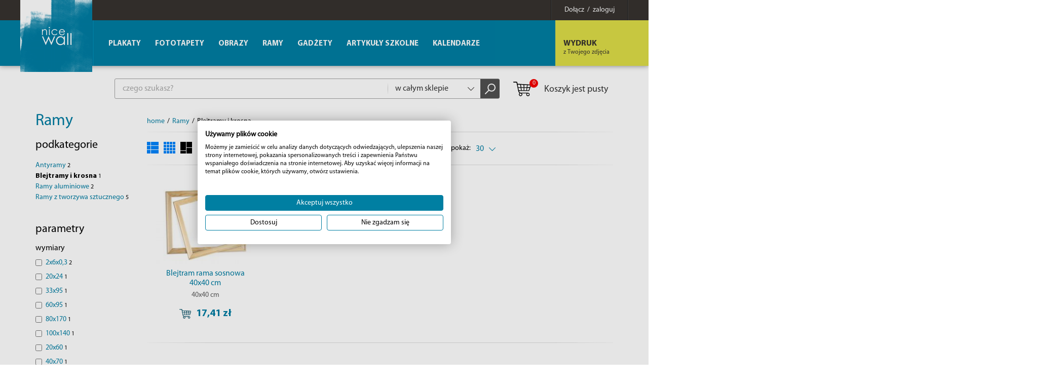

--- FILE ---
content_type: text/html; charset=utf-8
request_url: https://eplakaty.pl/katalog/blejtramy/n/30/?wymiary=40x40
body_size: 13322
content:
<!DOCTYPE html><html lang="pl-PL"><head> <meta http-equiv="Content-type" content="text/html; charset=utf-8"> <meta name="viewport" content="width=device-width, initial-scale=1.0"> <title>Sosnowe krosna i blejtramy | sklep Nice Wall</title> <meta name="description" content="Drewniane krosna i blejtramy idealne do naciągania na nie płótna. Wysoka jakość i solidne wykonanie polskiego producenta w niskiej cenie. Wejdź i zobacz!"> <link href="/favicon.ico" type="image/x-icon" rel="icon"> <link rel="canonical" href="/katalog/blejtramy"/> <meta name="robots" content="noindex, follow" /> <script>(function(w,d,s,l,i){w[l]=w[l]||[];w[l].push({'gtm.start':new Date().getTime(),event:'gtm.js'});var f=d.getElementsByTagName(s)[0],j=d.createElement(s),dl=l!='dataLayer'?'&l='+l:'';j.async=true;j.src='https://www.googletagmanager.com/gtm.js?id='+i+dl;f.parentNode.insertBefore(j,f);})(window,document,'script','dataLayer','GTM-5WXL8VB');</script><script> (function(i,s,o,g,r,a,m){i['GoogleAnalyticsObject']=r;i[r]=i[r]||function(){ (i[r].q=i[r].q||[]).push(arguments)},i[r].l=1*new Date();a=s.createElement(o), m=s.getElementsByTagName(o)[0];a.async=1;a.src=g;m.parentNode.insertBefore(a,m) })(window,document,'script','//www.google-analytics.com/analytics.js','ga'); ga('create', 'UA-4799035-3', 'auto'); ga('send', 'pageview'); </script><script>!function(f,b,e,v,n,t,s){if(f.fbq)return;n=f.fbq=function(){n.callMethod?
n.callMethod.apply(n,arguments):n.queue.push(arguments)};if(!f._fbq)f._fbq=n;
n.push=n;n.loaded=!0;n.version='2.0';n.queue=[];t=b.createElement(e);t.async=!0;
t.src=v;s=b.getElementsByTagName(e)[0];s.parentNode.insertBefore(t,s)}(window,
document,'script','https://connect.facebook.net/en_US/fbevents.js');
fbq('init', '186504769131012');
fbq('track', 'PageView');</script><link rel="stylesheet" href="/css/style.css?v=1" type="text/css"></head><body><noscript><img height="1" width="1" alt="FB Pixel" style="display:none" src="https://www.facebook.com/tr?id=186504769131012&ev=PageView&noscript=1"/></noscript><noscript><iframe src="https://www.googletagmanager.com/ns.html?id=GTM-5WXL8VB" height="0" width="0" style="display:none;visibility:hidden"></iframe></noscript><div id="MenuRsp"> <nav></nav></div><div id="Container"> <div id="HeaderFix"> <div id="UserBox"> <div class="wrapper"> <a href="/informacje/logowanie" class="link-box"><span>Dołącz &nbsp;/&nbsp; zaloguj</span></a> </div></div> <header> <div class="wrapper"> <div id="ButtonRsp"></div> <a href="/" class="logo"><img width="142" height="142" src="/img/logo.png" alt="Plakaty, fototapety, kubki i obrazy" title="Plakaty, fototapety, kubki i obrazy" /></a> <div class="btn-1-box bx-btn-1-box"> <span class="mask"></span> <a href="/informacje/wydruk-z-twojego-zdjecia" class="btn-1"><strong>WYDRUK</strong> <span>z Twojego zdjęcia</span></a> </div> <div class="clearer"></div> </div> </header> </div> <div id="MainWrapper"> <div id="TopBox"> <div class="top-box-content"> <div class="search-box"> <form action="/" method="post" id="searching" onsubmit="return szukajProduktow(this)"> <input type="text" name="fraza" id="fraza" placeholder="czego szukasz?" class="ui-autocomplete-input" autocomplete="off" /> <div class="select"> <select data-placeholder="Dział" id="skategoria" name="skategoria" class="chosen-select" tabindex="-1"> <option value="">w całym sklepie</option> <option value="1">Plakaty</option><option value="72">Fototapety</option><option value="76">Obrazy</option><option value="84">Ramy</option><option value="431">Gadżety</option><option value="627">Artykuły szkolne</option><option value="20">Kalendarze</option> </select> </div> <button type="submit"><span></span></button> </form> </div> <div class="basket-box"> <a href="/koszyk" class="btn-basket"> <span class="b-icon"><span>0</span></span>Koszyk jest pusty </a></div> </div> </div> <div class="main-wrapper"> <div id="Sidebar"> <div class="title-1"> <h2><a href="/katalog/ramy-i-antyramy" title="Ramy">Ramy</a></h2> </div> <h3>podkategorie</h3><nav class="menu-2"><ul><li><a href="/katalog/ramy-i-antyramy-antyramy/n/30/?wymiary=40x40">Antyramy <span>2</span></a></li><li class="current"><a href="/katalog/blejtramy/n/30/?wymiary=40x40">Blejtramy i krosna <span>1</span></a></li><li><a href="/katalog/ramy-i-antyramy-ramy-aluminiowe/n/30/?wymiary=40x40">Ramy aluminiowe <span>2</span></a></li><li><a href="/katalog/ramy-z-tworzywa-sztucznego/n/30/?wymiary=40x40">Ramy z tworzywa sztucznego <span>5</span></a></li></ul></nav><div class="filtry"><div class="kategorie" style="display: none"><input type="checkbox" name="kategorie[]" id="kategoria_85" value="85" class="atr" ><input type="checkbox" name="kategorie[]" id="kategoria_619" value="619" class="atr" ><input type="checkbox" name="kategorie[]" id="kategoria_86" value="86" class="atr" ><input type="checkbox" name="kategorie[]" id="kategoria_659" value="659" class="atr" ></div><div class="atr-naglowek">parametry</div><div class="atr-naglowek-2">wymiary</div><nav class="menu-2"><ul class="wymiary"><li><div class="checkbox-box"><input type="checkbox" name="wymiary[]" id="wymiary_2x6x0,3" value="2x6x0,3" class="atr" /></div><label for="wymiary_2x6x0,3">2x6x0,3 <span>2</span></label></li><li><div class="checkbox-box"><input type="checkbox" name="wymiary[]" id="wymiary_20x24" value="20x24" class="atr" /></div><label for="wymiary_20x24">20x24 <span>1</span></label></li><li><div class="checkbox-box"><input type="checkbox" name="wymiary[]" id="wymiary_33x95" value="33x95" class="atr" /></div><label for="wymiary_33x95">33x95 <span>1</span></label></li><li><div class="checkbox-box"><input type="checkbox" name="wymiary[]" id="wymiary_60x95" value="60x95" class="atr" /></div><label for="wymiary_60x95">60x95 <span>1</span></label></li><li><div class="checkbox-box"><input type="checkbox" name="wymiary[]" id="wymiary_80x170" value="80x170" class="atr" /></div><label for="wymiary_80x170">80x170 <span>1</span></label></li><li><div class="checkbox-box"><input type="checkbox" name="wymiary[]" id="wymiary_100x140" value="100x140" class="atr" /></div><label for="wymiary_100x140">100x140 <span>1</span></label></li><li><div class="checkbox-box"><input type="checkbox" name="wymiary[]" id="wymiary_20x60" value="20x60" class="atr" /></div><label for="wymiary_20x60">20x60 <span>1</span></label></li><li><div class="checkbox-box"><input type="checkbox" name="wymiary[]" id="wymiary_40x70" value="40x70" class="atr" /></div><label for="wymiary_40x70">40x70 <span>1</span></label></li><li><div class="checkbox-box"><input type="checkbox" name="wymiary[]" id="wymiary_60x140" value="60x140" class="atr" /></div><label for="wymiary_60x140">60x140 <span>1</span></label></li><li><div class="checkbox-box"><input type="checkbox" name="wymiary[]" id="wymiary_85x110" value="85x110" class="atr" /></div><label for="wymiary_85x110">85x110 <span>1</span></label></li><li><div class="checkbox-box"><input type="checkbox" name="wymiary[]" id="wymiary_110x110" value="110x110" class="atr" /></div><label for="wymiary_110x110">110x110 <span>1</span></label></li><li><div class="checkbox-box"><input type="checkbox" name="wymiary[]" id="wymiary_24" value="24" class="atr" /></div><label for="wymiary_24">24 <span>1</span></label></li><li><div class="checkbox-box"><input type="checkbox" name="wymiary[]" id="wymiary_24x33" value="24x33" class="atr" /></div><label for="wymiary_24x33">24x33 <span>1</span></label></li><li><div class="checkbox-box"><input type="checkbox" name="wymiary[]" id="wymiary_40x120" value="40x120" class="atr" /></div><label for="wymiary_40x120">40x120 <span>1</span></label></li><li><div class="checkbox-box"><input type="checkbox" name="wymiary[]" id="wymiary_70x70" value="70x70" class="atr" /></div><label for="wymiary_70x70">70x70 <span>1</span></label></li></ul><div class="more-box"><ul class="wymiary"><li><div class="checkbox-box"><input type="checkbox" name="wymiary[]" id="wymiary_90x90" value="90x90" class="atr" /></div><label for="wymiary_90x90">90x90 <span>1</span></label></li><li><div class="checkbox-box"><input type="checkbox" name="wymiary[]" id="wymiary_110x170" value="110x170" class="atr" /></div><label for="wymiary_110x170">110x170 <span>1</span></label></li><li><div class="checkbox-box"><input type="checkbox" name="wymiary[]" id="wymiary_60" value="60" class="atr" /></div><label for="wymiary_60">60 <span>1</span></label></li><li><div class="checkbox-box"><input type="checkbox" name="wymiary[]" id="wymiary_24x140" value="24x140" class="atr" /></div><label for="wymiary_24x140">24x140 <span>1</span></label></li><li><div class="checkbox-box"><input type="checkbox" name="wymiary[]" id="wymiary_50x60" value="50x60" class="atr" /></div><label for="wymiary_50x60">50x60 <span>1</span></label></li><li><div class="checkbox-box"><input type="checkbox" name="wymiary[]" id="wymiary_70x110" value="70x110" class="atr" /></div><label for="wymiary_70x110">70x110 <span>1</span></label></li><li><div class="checkbox-box"><input type="checkbox" name="wymiary[]" id="wymiary_90x130" value="90x130" class="atr" /></div><label for="wymiary_90x130">90x130 <span>1</span></label></li><li><div class="checkbox-box"><input type="checkbox" name="wymiary[]" id="wymiary_120x170" value="120x170" class="atr" /></div><label for="wymiary_120x170">120x170 <span>1</span></label></li><li><div class="checkbox-box"><input type="checkbox" name="wymiary[]" id="wymiary_95" value="95" class="atr" /></div><label for="wymiary_95">95 <span>1</span></label></li><li><div class="checkbox-box"><input type="checkbox" name="wymiary[]" id="wymiary_30x60" value="30x60" class="atr" /></div><label for="wymiary_30x60">30x60 <span>1</span></label></li><li><div class="checkbox-box"><input type="checkbox" name="wymiary[]" id="wymiary_50x100" value="50x100" class="atr" /></div><label for="wymiary_50x100">50x100 <span>1</span></label></li><li><div class="checkbox-box"><input type="checkbox" name="wymiary[]" id="wymiary_70x170" value="70x170" class="atr" /></div><label for="wymiary_70x170">70x170 <span>1</span></label></li><li><div class="checkbox-box"><input type="checkbox" name="wymiary[]" id="wymiary_90x180" value="90x180" class="atr" /></div><label for="wymiary_90x180">90x180 <span>1</span></label></li><li><div class="checkbox-box"><input type="checkbox" name="wymiary[]" id="wymiary_140" value="140" class="atr" /></div><label for="wymiary_140">140 <span>1</span></label></li><li><div class="checkbox-box"><input type="checkbox" name="wymiary[]" id="wymiary_30x100" value="30x100" class="atr" /></div><label for="wymiary_30x100">30x100 <span>1</span></label></li><li><div class="checkbox-box"><input type="checkbox" name="wymiary[]" id="wymiary_50x150" value="50x150" class="atr" /></div><label for="wymiary_50x150">50x150 <span>1</span></label></li><li><div class="checkbox-box"><input type="checkbox" name="wymiary[]" id="wymiary_80x100" value="80x100" class="atr" /></div><label for="wymiary_80x100">80x100 <span>1</span></label></li><li><div class="checkbox-box"><input type="checkbox" name="wymiary[]" id="wymiary_95x140" value="95x140" class="atr" /></div><label for="wymiary_95x140">95x140 <span>1</span></label></li><li><div class="checkbox-box"><input type="checkbox" name="wymiary[]" id="wymiary_190" value="190" class="atr" /></div><label for="wymiary_190">190 <span>1</span></label></li><li><div class="checkbox-box"><input type="checkbox" name="wymiary[]" id="wymiary_33x60" value="33x60" class="atr" /></div><label for="wymiary_33x60">33x60 <span>1</span></label></li><li><div class="checkbox-box"><input type="checkbox" name="wymiary[]" id="wymiary_60x85" value="60x85" class="atr" /></div><label for="wymiary_60x85">60x85 <span>1</span></label></li><li><div class="checkbox-box"><input type="checkbox" name="wymiary[]" id="wymiary_80x150" value="80x150" class="atr" /></div><label for="wymiary_80x150">80x150 <span>1</span></label></li><li><div class="checkbox-box"><input type="checkbox" name="wymiary[]" id="wymiary_100x120" value="100x120" class="atr" /></div><label for="wymiary_100x120">100x120 <span>1</span></label></li><li><div class="checkbox-box"><input type="checkbox" name="wymiary[]" id="wymiary_20x40" value="20x40" class="atr" /></div><label for="wymiary_20x40">20x40 <span>1</span></label></li><li><div class="checkbox-box"><input type="checkbox" name="wymiary[]" id="wymiary_40x40" value="40x40" class="atr" checked="checked" /></div><label for="wymiary_40x40">40x40 <span>1</span></label></li><li><div class="checkbox-box"><input type="checkbox" name="wymiary[]" id="wymiary_60x120" value="60x120" class="atr" /></div><label for="wymiary_60x120">60x120 <span>1</span></label></li><li><div class="checkbox-box"><input type="checkbox" name="wymiary[]" id="wymiary_85x90" value="85x90" class="atr" /></div><label for="wymiary_85x90">85x90 <span>1</span></label></li><li><div class="checkbox-box"><input type="checkbox" name="wymiary[]" id="wymiary_100x170" value="100x170" class="atr" /></div><label for="wymiary_100x170">100x170 <span>1</span></label></li><li><div class="checkbox-box"><input type="checkbox" name="wymiary[]" id="wymiary_70x100" value="70x100" class="atr" /></div><label for="wymiary_70x100">70x100 <span>1</span></label></li><li><div class="checkbox-box"><input type="checkbox" name="wymiary[]" id="wymiary_24x24" value="24x24" class="atr" /></div><label for="wymiary_24x24">24x24 <span>1</span></label></li><li><div class="checkbox-box"><input type="checkbox" name="wymiary[]" id="wymiary_40x90" value="40x90" class="atr" /></div><label for="wymiary_40x90">40x90 <span>1</span></label></li><li><div class="checkbox-box"><input type="checkbox" name="wymiary[]" id="wymiary_60x170" value="60x170" class="atr" /></div><label for="wymiary_60x170">60x170 <span>1</span></label></li><li><div class="checkbox-box"><input type="checkbox" name="wymiary[]" id="wymiary_85x140" value="85x140" class="atr" /></div><label for="wymiary_85x140">85x140 <span>1</span></label></li><li><div class="checkbox-box"><input type="checkbox" name="wymiary[]" id="wymiary_110x150" value="110x150" class="atr" /></div><label for="wymiary_110x150">110x150 <span>1</span></label></li><li><div class="checkbox-box"><input type="checkbox" name="wymiary[]" id="wymiary_40" value="40" class="atr" /></div><label for="wymiary_40">40 <span>1</span></label></li><li><div class="checkbox-box"><input type="checkbox" name="wymiary[]" id="wymiary_24x60" value="24x60" class="atr" /></div><label for="wymiary_24x60">24x60 <span>1</span></label></li><li><div class="checkbox-box"><input type="checkbox" name="wymiary[]" id="wymiary_40x180" value="40x180" class="atr" /></div><label for="wymiary_40x180">40x180 <span>1</span></label></li><li><div class="checkbox-box"><input type="checkbox" name="wymiary[]" id="wymiary_70x90" value="70x90" class="atr" /></div><label for="wymiary_70x90">70x90 <span>1</span></label></li><li><div class="checkbox-box"><input type="checkbox" name="wymiary[]" id="wymiary_90x110" value="90x110" class="atr" /></div><label for="wymiary_90x110">90x110 <span>1</span></label></li><li><div class="checkbox-box"><input type="checkbox" name="wymiary[]" id="wymiary_120x140" value="120x140" class="atr" /></div><label for="wymiary_120x140">120x140 <span>1</span></label></li><li><div class="checkbox-box"><input type="checkbox" name="wymiary[]" id="wymiary_85" value="85" class="atr" /></div><label for="wymiary_85">85 <span>1</span></label></li><li><div class="checkbox-box"><input type="checkbox" name="wymiary[]" id="wymiary_30x40" value="30x40" class="atr" /></div><label for="wymiary_30x40">30x40 <span>1</span></label></li><li><div class="checkbox-box"><input type="checkbox" name="wymiary[]" id="wymiary_50x90" value="50x90" class="atr" /></div><label for="wymiary_50x90">50x90 <span>1</span></label></li><li><div class="checkbox-box"><input type="checkbox" name="wymiary[]" id="wymiary_70x140" value="70x140" class="atr" /></div><label for="wymiary_70x140">70x140 <span>1</span></label></li><li><div class="checkbox-box"><input type="checkbox" name="wymiary[]" id="wymiary_90x160" value="90x160" class="atr" /></div><label for="wymiary_90x160">90x160 <span>1</span></label></li><li><div class="checkbox-box"><input type="checkbox" name="wymiary[]" id="wymiary_120" value="120" class="atr" /></div><label for="wymiary_120">120 <span>1</span></label></li><li><div class="checkbox-box"><input type="checkbox" name="wymiary[]" id="wymiary_30x85" value="30x85" class="atr" /></div><label for="wymiary_30x85">30x85 <span>1</span></label></li><li><div class="checkbox-box"><input type="checkbox" name="wymiary[]" id="wymiary_50x130" value="50x130" class="atr" /></div><label for="wymiary_50x130">50x130 <span>1</span></label></li><li><div class="checkbox-box"><input type="checkbox" name="wymiary[]" id="wymiary_80x90" value="80x90" class="atr" /></div><label for="wymiary_80x90">80x90 <span>1</span></label></li><li><div class="checkbox-box"><input type="checkbox" name="wymiary[]" id="wymiary_95x120" value="95x120" class="atr" /></div><label for="wymiary_95x120">95x120 <span>1</span></label></li><li><div class="checkbox-box"><input type="checkbox" name="wymiary[]" id="wymiary_170" value="170" class="atr" /></div><label for="wymiary_170">170 <span>1</span></label></li><li><div class="checkbox-box"><input type="checkbox" name="wymiary[]" id="wymiary_33x40" value="33x40" class="atr" /></div><label for="wymiary_33x40">33x40 <span>1</span></label></li><li><div class="checkbox-box"><input type="checkbox" name="wymiary[]" id="wymiary_60x70" value="60x70" class="atr" /></div><label for="wymiary_60x70">60x70 <span>1</span></label></li><li><div class="checkbox-box"><input type="checkbox" name="wymiary[]" id="wymiary_80x130" value="80x130" class="atr" /></div><label for="wymiary_80x130">80x130 <span>1</span></label></li><li><div class="checkbox-box"><input type="checkbox" name="wymiary[]" id="wymiary_100x100" value="100x100" class="atr" /></div><label for="wymiary_100x100">100x100 <span>1</span></label></li><li><div class="checkbox-box"><input type="checkbox" name="wymiary[]" id="wymiary_20x30" value="20x30" class="atr" /></div><label for="wymiary_20x30">20x30 <span>1</span></label></li><li><div class="checkbox-box"><input type="checkbox" name="wymiary[]" id="wymiary_33x100" value="33x100" class="atr" /></div><label for="wymiary_33x100">33x100 <span>1</span></label></li><li><div class="checkbox-box"><input type="checkbox" name="wymiary[]" id="wymiary_60x100" value="60x100" class="atr" /></div><label for="wymiary_60x100">60x100 <span>1</span></label></li><li><div class="checkbox-box"><input type="checkbox" name="wymiary[]" id="wymiary_80x180" value="80x180" class="atr" /></div><label for="wymiary_80x180">80x180 <span>1</span></label></li><li><div class="checkbox-box"><input type="checkbox" name="wymiary[]" id="wymiary_100x150" value="100x150" class="atr" /></div><label for="wymiary_100x150">100x150 <span>1</span></label></li><li><div class="checkbox-box"><input type="checkbox" name="wymiary[]" id="wymiary_40x50" value="40x50" class="atr" /></div><label for="wymiary_40x50">40x50 <span>1</span></label></li><li><div class="checkbox-box"><input type="checkbox" name="wymiary[]" id="wymiary_20x70" value="20x70" class="atr" /></div><label for="wymiary_20x70">20x70 <span>1</span></label></li><li><div class="checkbox-box"><input type="checkbox" name="wymiary[]" id="wymiary_40x80" value="40x80" class="atr" /></div><label for="wymiary_40x80">40x80 <span>1</span></label></li><li><div class="checkbox-box"><input type="checkbox" name="wymiary[]" id="wymiary_60x150" value="60x150" class="atr" /></div><label for="wymiary_60x150">60x150 <span>1</span></label></li><li><div class="checkbox-box"><input type="checkbox" name="wymiary[]" id="wymiary_85x120" value="85x120" class="atr" /></div><label for="wymiary_85x120">85x120 <span>1</span></label></li><li><div class="checkbox-box"><input type="checkbox" name="wymiary[]" id="wymiary_110x130" value="110x130" class="atr" /></div><label for="wymiary_110x130">110x130 <span>1</span></label></li><li><div class="checkbox-box"><input type="checkbox" name="wymiary[]" id="wymiary_30" value="30" class="atr" /></div><label for="wymiary_30">30 <span>1</span></label></li><li><div class="checkbox-box"><input type="checkbox" name="wymiary[]" id="wymiary_24x40" value="24x40" class="atr" /></div><label for="wymiary_24x40">24x40 <span>1</span></label></li><li><div class="checkbox-box"><input type="checkbox" name="wymiary[]" id="wymiary_40x140" value="40x140" class="atr" /></div><label for="wymiary_40x140">40x140 <span>1</span></label></li><li><div class="checkbox-box"><input type="checkbox" name="wymiary[]" id="wymiary_70x80" value="70x80" class="atr" /></div><label for="wymiary_70x80">70x80 <span>1</span></label></li><li><div class="checkbox-box"><input type="checkbox" name="wymiary[]" id="wymiary_90x95" value="90x95" class="atr" /></div><label for="wymiary_90x95">90x95 <span>1</span></label></li><li><div class="checkbox-box"><input type="checkbox" name="wymiary[]" id="wymiary_110x180" value="110x180" class="atr" /></div><label for="wymiary_110x180">110x180 <span>1</span></label></li><li><div class="checkbox-box"><input type="checkbox" name="wymiary[]" id="wymiary_70" value="70" class="atr" /></div><label for="wymiary_70">70 <span>1</span></label></li><li><div class="checkbox-box"><input type="checkbox" name="wymiary[]" id="wymiary_30x30" value="30x30" class="atr" /></div><label for="wymiary_30x30">30x30 <span>1</span></label></li><li><div class="checkbox-box"><input type="checkbox" name="wymiary[]" id="wymiary_50x80" value="50x80" class="atr" /></div><label for="wymiary_50x80">50x80 <span>1</span></label></li><li><div class="checkbox-box"><input type="checkbox" name="wymiary[]" id="wymiary_70x120" value="70x120" class="atr" /></div><label for="wymiary_70x120">70x120 <span>1</span></label></li><li><div class="checkbox-box"><input type="checkbox" name="wymiary[]" id="wymiary_90x140" value="90x140" class="atr" /></div><label for="wymiary_90x140">90x140 <span>1</span></label></li><li><div class="checkbox-box"><input type="checkbox" name="wymiary[]" id="wymiary_120x180" value="120x180" class="atr" /></div><label for="wymiary_120x180">120x180 <span>1</span></label></li><li><div class="checkbox-box"><input type="checkbox" name="wymiary[]" id="wymiary_100" value="100" class="atr" /></div><label for="wymiary_100">100 <span>1</span></label></li><li><div class="checkbox-box"><input type="checkbox" name="wymiary[]" id="wymiary_30x70" value="30x70" class="atr" /></div><label for="wymiary_30x70">30x70 <span>1</span></label></li><li><div class="checkbox-box"><input type="checkbox" name="wymiary[]" id="wymiary_50x110" value="50x110" class="atr" /></div><label for="wymiary_50x110">50x110 <span>1</span></label></li><li><div class="checkbox-box"><input type="checkbox" name="wymiary[]" id="wymiary_80x80" value="80x80" class="atr" /></div><label for="wymiary_80x80">80x80 <span>1</span></label></li><li><div class="checkbox-box"><input type="checkbox" name="wymiary[]" id="wymiary_95x95" value="95x95" class="atr" /></div><label for="wymiary_95x95">95x95 <span>1</span></label></li><li><div class="checkbox-box"><input type="checkbox" name="wymiary[]" id="wymiary_150" value="150" class="atr" /></div><label for="wymiary_150">150 <span>1</span></label></li><li><div class="checkbox-box"><input type="checkbox" name="wymiary[]" id="wymiary_30x130" value="30x130" class="atr" /></div><label for="wymiary_30x130">30x130 <span>1</span></label></li><li><div class="checkbox-box"><input type="checkbox" name="wymiary[]" id="wymiary_50x180" value="50x180" class="atr" /></div><label for="wymiary_50x180">50x180 <span>1</span></label></li><li><div class="checkbox-box"><input type="checkbox" name="wymiary[]" id="wymiary_80x110" value="80x110" class="atr" /></div><label for="wymiary_80x110">80x110 <span>1</span></label></li><li><div class="checkbox-box"><input type="checkbox" name="wymiary[]" id="wymiary_95x150" value="95x150" class="atr" /></div><label for="wymiary_95x150">95x150 <span>1</span></label></li><li><div class="checkbox-box"><input type="checkbox" name="wymiary[]" id="wymiary_20x20" value="20x20" class="atr" /></div><label for="wymiary_20x20">20x20 <span>1</span></label></li><li><div class="checkbox-box"><input type="checkbox" name="wymiary[]" id="wymiary_33x70" value="33x70" class="atr" /></div><label for="wymiary_33x70">33x70 <span>1</span></label></li><li><div class="checkbox-box"><input type="checkbox" name="wymiary[]" id="wymiary_60x90" value="60x90" class="atr" /></div><label for="wymiary_60x90">60x90 <span>1</span></label></li><li><div class="checkbox-box"><input type="checkbox" name="wymiary[]" id="wymiary_80x160" value="80x160" class="atr" /></div><label for="wymiary_80x160">80x160 <span>1</span></label></li><li><div class="checkbox-box"><input type="checkbox" name="wymiary[]" id="wymiary_100x130" value="100x130" class="atr" /></div><label for="wymiary_100x130">100x130 <span>1</span></label></li><li><div class="checkbox-box"><input type="checkbox" name="wymiary[]" id="wymiary_20x50" value="20x50" class="atr" /></div><label for="wymiary_20x50">20x50 <span>1</span></label></li><li><div class="checkbox-box"><input type="checkbox" name="wymiary[]" id="wymiary_40x60" value="40x60" class="atr" /></div><label for="wymiary_40x60">40x60 <span>1</span></label></li><li><div class="checkbox-box"><input type="checkbox" name="wymiary[]" id="wymiary_60x130" value="60x130" class="atr" /></div><label for="wymiary_60x130">60x130 <span>1</span></label></li><li><div class="checkbox-box"><input type="checkbox" name="wymiary[]" id="wymiary_85x100" value="85x100" class="atr" /></div><label for="wymiary_85x100">85x100 <span>1</span></label></li><li><div class="checkbox-box"><input type="checkbox" name="wymiary[]" id="wymiary_100x180" value="100x180" class="atr" /></div><label for="wymiary_100x180">100x180 <span>1</span></label></li><li><div class="checkbox-box"><input type="checkbox" name="wymiary[]" id="wymiary_20" value="20" class="atr" /></div><label for="wymiary_20">20 <span>1</span></label></li><li><div class="checkbox-box"><input type="checkbox" name="wymiary[]" id="wymiary_24x30" value="24x30" class="atr" /></div><label for="wymiary_24x30">24x30 <span>1</span></label></li><li><div class="checkbox-box"><input type="checkbox" name="wymiary[]" id="wymiary_40x100" value="40x100" class="atr" /></div><label for="wymiary_40x100">40x100 <span>1</span></label></li><li><div class="checkbox-box"><input type="checkbox" name="wymiary[]" id="wymiary_60x180" value="60x180" class="atr" /></div><label for="wymiary_60x180">60x180 <span>1</span></label></li><li><div class="checkbox-box"><input type="checkbox" name="wymiary[]" id="wymiary_85x190" value="85x190" class="atr" /></div><label for="wymiary_85x190">85x190 <span>1</span></label></li><li><div class="checkbox-box"><input type="checkbox" name="wymiary[]" id="wymiary_110x160" value="110x160" class="atr" /></div><label for="wymiary_110x160">110x160 <span>1</span></label></li><li><div class="checkbox-box"><input type="checkbox" name="wymiary[]" id="wymiary_50" value="50" class="atr" /></div><label for="wymiary_50">50 <span>1</span></label></li><li><div class="checkbox-box"><input type="checkbox" name="wymiary[]" id="wymiary_24x85" value="24x85" class="atr" /></div><label for="wymiary_24x85">24x85 <span>1</span></label></li><li><div class="checkbox-box"><input type="checkbox" name="wymiary[]" id="wymiary_50x50" value="50x50" class="atr" /></div><label for="wymiary_50x50">50x50 <span>1</span></label></li><li><div class="checkbox-box"><input type="checkbox" name="wymiary[]" id="wymiary_70x95" value="70x95" class="atr" /></div><label for="wymiary_70x95">70x95 <span>1</span></label></li><li><div class="checkbox-box"><input type="checkbox" name="wymiary[]" id="wymiary_90x120" value="90x120" class="atr" /></div><label for="wymiary_90x120">90x120 <span>1</span></label></li><li><div class="checkbox-box"><input type="checkbox" name="wymiary[]" id="wymiary_120x160" value="120x160" class="atr" /></div><label for="wymiary_120x160">120x160 <span>1</span></label></li><li><div class="checkbox-box"><input type="checkbox" name="wymiary[]" id="wymiary_90" value="90" class="atr" /></div><label for="wymiary_90">90 <span>1</span></label></li><li><div class="checkbox-box"><input type="checkbox" name="wymiary[]" id="wymiary_30x50" value="30x50" class="atr" /></div><label for="wymiary_30x50">30x50 <span>1</span></label></li><li><div class="checkbox-box"><input type="checkbox" name="wymiary[]" id="wymiary_50x95" value="50x95" class="atr" /></div><label for="wymiary_50x95">50x95 <span>1</span></label></li><li><div class="checkbox-box"><input type="checkbox" name="wymiary[]" id="wymiary_70x150" value="70x150" class="atr" /></div><label for="wymiary_70x150">70x150 <span>1</span></label></li><li><div class="checkbox-box"><input type="checkbox" name="wymiary[]" id="wymiary_90x170" value="90x170" class="atr" /></div><label for="wymiary_90x170">90x170 <span>1</span></label></li><li><div class="checkbox-box"><input type="checkbox" name="wymiary[]" id="wymiary_130" value="130" class="atr" /></div><label for="wymiary_130">130 <span>1</span></label></li><li><div class="checkbox-box"><input type="checkbox" name="wymiary[]" id="wymiary_30x90" value="30x90" class="atr" /></div><label for="wymiary_30x90">30x90 <span>1</span></label></li><li><div class="checkbox-box"><input type="checkbox" name="wymiary[]" id="wymiary_50x140" value="50x140" class="atr" /></div><label for="wymiary_50x140">50x140 <span>1</span></label></li><li><div class="checkbox-box"><input type="checkbox" name="wymiary[]" id="wymiary_80x95" value="80x95" class="atr" /></div><label for="wymiary_80x95">80x95 <span>1</span></label></li><li><div class="checkbox-box"><input type="checkbox" name="wymiary[]" id="wymiary_95x130" value="95x130" class="atr" /></div><label for="wymiary_95x130">95x130 <span>1</span></label></li><li><div class="checkbox-box"><input type="checkbox" name="wymiary[]" id="wymiary_180" value="180" class="atr" /></div><label for="wymiary_180">180 <span>1</span></label></li><li><div class="checkbox-box"><input type="checkbox" name="wymiary[]" id="wymiary_33x50" value="33x50" class="atr" /></div><label for="wymiary_33x50">33x50 <span>1</span></label></li><li><div class="checkbox-box"><input type="checkbox" name="wymiary[]" id="wymiary_60x80" value="60x80" class="atr" /></div><label for="wymiary_60x80">60x80 <span>1</span></label></li><li><div class="checkbox-box"><input type="checkbox" name="wymiary[]" id="wymiary_80x140" value="80x140" class="atr" /></div><label for="wymiary_80x140">80x140 <span>1</span></label></li><li><div class="checkbox-box"><input type="checkbox" name="wymiary[]" id="wymiary_100x110" value="100x110" class="atr" /></div><label for="wymiary_100x110">100x110 <span>1</span></label></li><li><div class="checkbox-box"><input type="checkbox" name="wymiary[]" id="wymiary_20x33" value="20x33" class="atr" /></div><label for="wymiary_20x33">20x33 <span>1</span></label></li><li><div class="checkbox-box"><input type="checkbox" name="wymiary[]" id="wymiary_33x130" value="33x130" class="atr" /></div><label for="wymiary_33x130">33x130 <span>1</span></label></li><li><div class="checkbox-box"><input type="checkbox" name="wymiary[]" id="wymiary_60x110" value="60x110" class="atr" /></div><label for="wymiary_60x110">60x110 <span>1</span></label></li><li><div class="checkbox-box"><input type="checkbox" name="wymiary[]" id="wymiary_85x85" value="85x85" class="atr" /></div><label for="wymiary_85x85">85x85 <span>1</span></label></li><li><div class="checkbox-box"><input type="checkbox" name="wymiary[]" id="wymiary_100x160" value="100x160" class="atr" /></div><label for="wymiary_100x160">100x160 <span>1</span></label></li><li><div class="checkbox-box"><input type="checkbox" name="wymiary[]" id="wymiary_50x70" value="50x70" class="atr" /></div><label for="wymiary_50x70">50x70 <span>1</span></label></li><li><div class="checkbox-box"><input type="checkbox" name="wymiary[]" id="wymiary_20x80" value="20x80" class="atr" /></div><label for="wymiary_20x80">20x80 <span>1</span></label></li><li><div class="checkbox-box"><input type="checkbox" name="wymiary[]" id="wymiary_40x85" value="40x85" class="atr" /></div><label for="wymiary_40x85">40x85 <span>1</span></label></li><li><div class="checkbox-box"><input type="checkbox" name="wymiary[]" id="wymiary_60x160" value="60x160" class="atr" /></div><label for="wymiary_60x160">60x160 <span>1</span></label></li><li><div class="checkbox-box"><input type="checkbox" name="wymiary[]" id="wymiary_85x130" value="85x130" class="atr" /></div><label for="wymiary_85x130">85x130 <span>1</span></label></li><li><div class="checkbox-box"><input type="checkbox" name="wymiary[]" id="wymiary_110x140" value="110x140" class="atr" /></div><label for="wymiary_110x140">110x140 <span>1</span></label></li><li><div class="checkbox-box"><input type="checkbox" name="wymiary[]" id="wymiary_33" value="33" class="atr" /></div><label for="wymiary_33">33 <span>1</span></label></li><li><div class="checkbox-box"><input type="checkbox" name="wymiary[]" id="wymiary_24x50" value="24x50" class="atr" /></div><label for="wymiary_24x50">24x50 <span>1</span></label></li><li><div class="checkbox-box"><input type="checkbox" name="wymiary[]" id="wymiary_40x150" value="40x150" class="atr" /></div><label for="wymiary_40x150">40x150 <span>1</span></label></li><li><div class="checkbox-box"><input type="checkbox" name="wymiary[]" id="wymiary_70x85" value="70x85" class="atr" /></div><label for="wymiary_70x85">70x85 <span>1</span></label></li><li><div class="checkbox-box"><input type="checkbox" name="wymiary[]" id="wymiary_90x100" value="90x100" class="atr" /></div><label for="wymiary_90x100">90x100 <span>1</span></label></li><li><div class="checkbox-box"><input type="checkbox" name="wymiary[]" id="wymiary_120x120" value="120x120" class="atr" /></div><label for="wymiary_120x120">120x120 <span>1</span></label></li><li><div class="checkbox-box"><input type="checkbox" name="wymiary[]" id="wymiary_80" value="80" class="atr" /></div><label for="wymiary_80">80 <span>1</span></label></li><li><div class="checkbox-box"><input type="checkbox" name="wymiary[]" id="wymiary_30x33" value="30x33" class="atr" /></div><label for="wymiary_30x33">30x33 <span>1</span></label></li><li><div class="checkbox-box"><input type="checkbox" name="wymiary[]" id="wymiary_50x85" value="50x85" class="atr" /></div><label for="wymiary_50x85">50x85 <span>1</span></label></li><li><div class="checkbox-box"><input type="checkbox" name="wymiary[]" id="wymiary_70x130" value="70x130" class="atr" /></div><label for="wymiary_70x130">70x130 <span>1</span></label></li><li><div class="checkbox-box"><input type="checkbox" name="wymiary[]" id="wymiary_90x150" value="90x150" class="atr" /></div><label for="wymiary_90x150">90x150 <span>1</span></label></li><li><div class="checkbox-box"><input type="checkbox" name="wymiary[]" id="wymiary_110" value="110" class="atr" /></div><label for="wymiary_110">110 <span>1</span></label></li><li><div class="checkbox-box"><input type="checkbox" name="wymiary[]" id="wymiary_30x80" value="30x80" class="atr" /></div><label for="wymiary_30x80">30x80 <span>1</span></label></li><li><div class="checkbox-box"><input type="checkbox" name="wymiary[]" id="wymiary_50x120" value="50x120" class="atr" /></div><label for="wymiary_50x120">50x120 <span>1</span></label></li><li><div class="checkbox-box"><input type="checkbox" name="wymiary[]" id="wymiary_80x85" value="80x85" class="atr" /></div><label for="wymiary_80x85">80x85 <span>1</span></label></li><li><div class="checkbox-box"><input type="checkbox" name="wymiary[]" id="wymiary_95x100" value="95x100" class="atr" /></div><label for="wymiary_95x100">95x100 <span>1</span></label></li><li><div class="checkbox-box"><input type="checkbox" name="wymiary[]" id="wymiary_160" value="160" class="atr" /></div><label for="wymiary_160">160 <span>1</span></label></li><li><div class="checkbox-box"><input type="checkbox" name="wymiary[]" id="wymiary_33x33" value="33x33" class="atr" /></div><label for="wymiary_33x33">33x33 <span>1</span></label></li><li><div class="checkbox-box"><input type="checkbox" name="wymiary[]" id="wymiary_60x60" value="60x60" class="atr" /></div><label for="wymiary_60x60">60x60 <span>1</span></label></li><li><div class="checkbox-box"><input type="checkbox" name="wymiary[]" id="wymiary_80x120" value="80x120" class="atr" /></div><label for="wymiary_80x120">80x120 <span>1</span></label></li><li><div class="checkbox-box"><input type="checkbox" name="wymiary[]" id="wymiary_95x190" value="95x190" class="atr" /></div><label for="wymiary_95x190">95x190 <span>1</span></label></li></ul></div><a href="" class="more-link">więcej &gt;</a></nav><div class="atr-naglowek-2">producent</div><nav class="menu-2"><ul class="marki"><li><div class="checkbox-box"><input type="checkbox" name="marki[]" id="marka_4" value="4" class="atr" /></div><label for="marka_4">Nice Wall <span>1</span></label></li></ul></nav><div class="atr-naglowek-2">status</div><nav class="menu-2"><ul class="statusy"><li><div class="checkbox-box"><input type="checkbox" name="statusy[]" id="status_8" value="8" class="atr" /></div><label for="status_8">48 godzin <span>1</span></label></li></ul></nav><div class="atr-naglowek-2">cena</div> <div class="input-box-1"> <input type="text" placeholder="od" name="cena_od" id="cena_od" class="cena_od atr" value="" /> <span>-</span> <input type="text" placeholder="do" name="cena_do" id="cena_do" class="cena_do atr" value="" /> </div></div> </div> <div id="Main"> <div class="breadcrumb-box"> <ul itemscope itemtype="http://schema.org/BreadcrumbList"> <li><li><a href="/">home</a></li><li>/</li><li itemprop="itemListElement" itemscope itemtype="http://schema.org/ListItem"><a href="/katalog/ramy-i-antyramy-glowna" title="Ramy" itemprop="item"><span itemprop="name">Ramy</span></a><meta itemprop="position" content="2" /></li><li>/</li><li>Blejtramy i krosna</li> </ul> </div> <div class="bx-filtration"> <div class="bx-filtration-bg"> <div class="bx-icons"> <a href="javascript:void(0)" class="view-1" onclick="ustawListeProduktow(1)"></a> <a href="javascript:void(0)" class="view-2" onclick="ustawListeProduktow(2)"></a> <a href="javascript:void(0)" class="view-3 current" onclick="ustawListeProduktow(3)"></a> </div> <div class="search-details search-details-1-1 search-details-1-1 current-1"> <div class="search-details-btn">nazwa: <span>od A-Z</span></div> <div class="search-details-list" style="display: none;"> <ul class="format-list type_checkbox poleAtrybut" id="f_28"><li><div class="s-left">cena:</div><div class="s-right"><a href="/katalog/blejtramy/c/30/?&wymiary=40x40">od najniższej</a><a href="/katalog/blejtramy/cd/30/?&wymiary=40x40">od najwyższej</a></div></li><li><div class="s-left">nazwa:</div><div class="s-right"><a href="/katalog/blejtramy/n/30/?&wymiary=40x40">od A-Z</a><a href="/katalog/blejtramy/nd/30/?&wymiary=40x40">od Z-A</a></div></li><li><div class="s-left">data dodania:</div><div class="s-right"><a href="/katalog/blejtramy/d/30/?&wymiary=40x40">najnowszy</a><a href="/katalog/blejtramy/dd/30/?&wymiary=40x40">najstarszy</a></div></li><li><div class="s-left">wymiary:</div><div class="s-right"><a href="/katalog/blejtramy/w/30/?&wymiary=40x40">od najmniejszych</a><a href="/katalog/blejtramy/wd/30/?&wymiary=40x40">od najwyższych</a></div></li> </ul> </div> </div> <div class="bx-select-box"> <label>pokaż:</label> <div class="bx-select"> <select data-placeholder="popularność" class="chosen-select" tabindex="1" onchange="window.location=this.value"><option value="/katalog/blejtramy/n/30/?&wymiary=40x40" selected="selected">30</option><option value="/katalog/blejtramy/n/50/?&wymiary=40x40">50</option><option value="/katalog/blejtramy/n/100/?&wymiary=40x40">100</option> </select> </div> </div></div></div><ul class="product-list product-list-1"><li itemscope itemtype="http://schema.org/Product"> <div class="box-hover"> <figure><a href="/produkt/blejtram-rama-sosnowa-40x40-cm" title="Blejtram rama sosnowa 40x40 cm"><img src="/img/towary/4/2022_04/1-jpg-617.jpg" data-original="/img/towary/4/2022_04/1-jpg-617.jpg" alt="Blejtram rama sosnowa 40x40 cm" title="Blejtram rama sosnowa 40x40 cm" itemprop="image" class="lazy"></a></figure> <h3><a href="/produkt/blejtram-rama-sosnowa-40x40-cm" itemprop="name">Blejtram rama sosnowa 40x40 cm</a></h3> <div class="size">40x40 cm</div> <div itemprop="offers" itemscope itemtype="http://schema.org/Offer"> <a href="javascript:void(0)" onclick="towarDoKoszyka('pl', '40358', 1);fbq('track', 'AddToCart', { content_ids: ['40358'], content_type: 'product', product_catalog_id: '1235193933277415'})" class="btn-4"><span></span> <span>17,41&nbsp;zł</span> </a><span itemprop="price" content="17.41"></span><span itemprop="priceCurrency" content="PLN"></span> </div> </div> </li></ul><div class="bx-filtration bx-filtration-bottom"><div class="bx-filtration-bg"></div></div> </div> </div> <div class="content-box-3"> <div class="title"> <h1>Sosnowe krosna i blejtramy</h1> </div> <h2>Krosna i blejtramy na płótno</h2> </div> <div class="pay-box"><img src="/img/logos.png" alt="PayU" title="PayU" /></div> <div class="clearer"></div> </div> <footer> <div class="wrapper"> <div class="footer-columns"> <div class="column"><div class="footer-title">Firma</div><nav><ul><li><a href="/informacje/o-firmie" title="O firmie">O firmie</a></li><li><a href="/informacje/mapa-serwisu" title="Mapa serwisu">Mapa serwisu</a></li><li><a href="/informacje/opinie-o-nas" title="Opinie o nas">Opinie o nas</a></li></ul></nav></div><div class="column"><div class="footer-title">Zamówienia</div><nav><ul><li><a href="/informacje/dostawy" title="Dostawy">Dostawy</a></li><li><a href="/informacje/platnosci" title="Płatności">Płatności</a></li><li><a href="/informacje/reklamacje-i-zwroty" title="Reklamacje i zwroty">Reklamacje i zwroty</a></li><li><a href="/informacje/regulamin" title="Regulamin">Regulamin</a></li></ul></nav></div><div class="column"><div class="footer-title">Aktualności</div><nav><ul><li><a href="/informacje/blog" title="Blog">Blog</a></li></ul></nav></div><div class="column"><div class="footer-title">Współpraca</div><nav><ul><li><a href="/informacje/b2b" title="B2B">B2B</a></li><li><a href="/informacje/dropshipping" title="Dropshipping">Dropshipping</a></li><li><a href="/informacje/marki" title="Marki">Marki</a></li></ul></nav></div> <div class="column"> <div class="footer-title"><a href="/informacje/kontakt">Kontakt</a></div> <div class="txt" itemscope itemtype="http://schema.org/Organization"> <p class="ic-1"><a href="mailto:sklep@eplakaty.pl" itemprop="email">sklep@eplakaty.pl</a></p> <p class="ic-2"><strong><span itemprop="telephone">+48 (14) 676 03 65</span></strong></p> <p class="ic-3">Infolinia od poniedziałku do piątku<br />w godzinach od 8:00 do 16:00</p> <p class="ic-4" itemprop="address" itemscope itemtype="http://schema.org/PostalAddress"><span itemprop="name">Flash Łukasz Mędrek</span><br /> <span itemprop="streetAddress">Słoneczna 94</span>, <span itemprop="postalCode">39-200</span> <span itemprop="addressLocality">Dębica</span><br /> <span itemprop="addressRegion">woj. podkarpackie</span> </p>NIP <span itemprop="vatID">8722091884</span> </div> </div> </div> <div class="copyright">Copyright by Galeria FLASH. Projekt graficzny i wykonanie: <a href="http://www.bull-design.pl/" target="_blank" rel="nofollow">Agencja Interaktywna Bull Design</a></div> </div> </footer> <div id="BottomBox"> <div class="wrapper"> <div class="social-box"> <p>Obserwuj nas</p> <a href="https://pl.pinterest.com/eplakaty/" title="Pinterest" target="_blank" class="p" rel="nofollow"></a> <a href="https://twitter.com/NiceWallPL" title="Twitter" target="_blank" class="twitter" rel="nofollow"></a> <a href="https://plus.google.com/+eplakaty" title="Google+" target="_blank" class="gplus" rel="nofollow"></a> <a href="https://www.facebook.com/eplakatypl/" title="Facebook" target="_blank" class="fb" rel="nofollow"></a> <a href="https://www.instagram.com/nice.wall/" title="Instagram" target="_blank" class="instagram" rel="nofollow"></a> </div> <div class="newsletter-box"> <div class="newsletter-box-text">Otrzymuj najnowsze oferty i&nbsp;rabaty w naszym newsletterze!<br><span class="newsletter-box-zgoda">Wyrażam zgodę na przetwarzanie moich danych osobowych w celach marketingowych w zgodzie i według zasad określonych w Polityce prywatności przez: Flash Łukasz Mędrek z siedzibą w Dębicy. Wiem, że w każdej chwili mogę odwołać zgodę.</span></div> <div class="f-newsletter"> <form action="javascript:void(0)" id="newsletterForm" method="post" onsubmit="return Newsletter('pl');return false;"> <input type="hidden" name="akcja" id="akcja" value="add"> <input type="text" name="newsletter_email" id="newsletter_email" placeholder="Twój adres email" /> <span id="newsletter_info"></span> <button type="submit" class="btn-2">ZAMAWIAM</button> </form> </div> </div> </div> </div></div><nav id="MainMenu" class="bx-main-menu"> <ul><li><a href="/katalog/plakaty-glowna" title="Plakaty">Plakaty</a><ul><li><a href="/katalog/anime" title="Anime">Anime</a></li><li><a href="/katalog/plakaty-architektura" title="Architektura">Architektura</a><ul><li><a href="/katalog/plakaty-architektura-architektura-przemyslowa" title="Architektura przemysłowa">Architektura przemysłowa</a></li><li><a href="/katalog/plakaty-architektura-architektura-religijna" title="Architektura religijna">Architektura religijna</a></li><li><a href="/katalog/plakaty-architektura-budynki-i-budowle" title="Budynki i budowle">Budynki i budowle</a></li><li><a href="/katalog/plakaty-architektura-czarno-biale-plakaty" title="Czarno-białe plakaty">Czarno-białe plakaty</a></li><li><a href="/katalog/plakaty-architektura-drogi-i-mosty" title="Drogi i mosty">Drogi i mosty</a></li><li><a href="/katalog/plakaty-architektura-panorama-miasta" title="Panorama miasta">Panorama miasta</a></li><li><a href="/katalog/plakaty-architektura-rzezby-i-pomniki" title="Rzeźby i pomniki">Rzeźby i pomniki</a></li><li><a href="/katalog/plakaty-architektura-znane-budowle" title="Znane budowle">Znane budowle</a></li><li><a href="/katalog/plakaty-architektura-pozostale" title="Pozostałe">Pozostałe</a></li></ul></li><li><a href="/katalog/plakaty-dla-dziecka" title="Bajkowe">Bajkowe</a></li><li><a href="/katalog/plakaty-czarno-biale" title="Czarno-białe">Czarno-białe</a></li><li><a href="/katalog/plakaty-edukacyjne" title="Edukacyjne">Edukacyjne</a></li><li><a href="/katalog/plakaty-filmy" title="Filmy">Filmy</a><ul><li><a href="/katalog/plakaty-filmy-aktorzy-i-aktorki" title="Aktorzy i aktorki">Aktorzy i aktorki</a></li><li><a href="/katalog/plakaty-filmy-dramaty" title="Dramaty">Dramaty</a></li><li><a href="/katalog/plakaty-filmy-filmy-akcji-i-przygodowe" title="Filmy akcji i przygodowe">Filmy akcji i przygodowe</a></li><li><a href="/katalog/plakaty-filmy-filmy-animowane" title="Filmy animowane">Filmy animowane</a></li><li><a href="/katalog/plakaty-filmy-filmy-familijne" title="Filmy familijne">Filmy familijne</a></li><li><a href="/katalog/plakaty-filmy-filmy-fantasy" title="Filmy fantasy">Filmy fantasy</a></li><li><a href="/katalog/plakaty-filmy-filmy-o-sporcie" title="Filmy o sporcie">Filmy o sporcie</a></li><li><a href="/katalog/plakaty-filmy-filmy-science-fiction" title="Filmy science fiction">Filmy science fiction</a></li><li><a href="/katalog/plakaty-filmy-filmy-wojenne" title="Filmy wojenne">Filmy wojenne</a></li><li><a href="/katalog/plakaty-filmy-horrory" title="Horrory">Horrory</a></li><li><a href="/katalog/plakaty-filmy-klasyka-kina" title="Klasyka kina">Klasyka kina</a></li><li><a href="/katalog/plakaty-filmy-komedie" title="Komedie">Komedie</a></li><li><a href="/katalog/plakaty-filmy-komiksowe" title="Komiksowe">Komiksowe</a></li><li><a href="/katalog/plakaty-filmy-kryminaly" title="Kryminały">Kryminały</a></li><li><a href="/katalog/plakaty-filmy-kultowe-filmy" title="Kultowe filmy">Kultowe filmy</a></li><li><a href="/katalog/plakaty-filmy-musicale" title="Musicale">Musicale</a></li><li><a href="/katalog/plakaty-filmy-romanse" title="Romanse">Romanse</a></li><li><a href="/katalog/plakaty-filmy-seriale" title="Seriale">Seriale</a></li><li><a href="/katalog/plakaty-filmy-thrillery" title="Thrillery">Thrillery</a></li><li><a href="/katalog/plakaty-filmy-tv" title="TV">TV</a></li><li><a href="/katalog/plakaty-filmy-westerny" title="Westerny">Westerny</a></li></ul></li><li><a href="/katalog/plakaty-gry" title="Gry">Gry</a></li><li><a href="/katalog/komiksowe" title="Komiksowe">Komiksowe</a></li><li><a href="/katalog/plakaty-kompozycje" title="Kompozycje">Kompozycje</a></li><li><a href="/katalog/plakaty-pejzaze" title="Krajobrazy">Krajobrazy</a><ul><li><a href="/katalog/plakaty-pejzaze-czarno-biale" title="Czarno-białe">Czarno-białe</a></li><li><a href="/katalog/plakaty-pejzaze-gorskie-krajobrazy" title="Górskie krajobrazy">Górskie krajobrazy</a></li><li><a href="/katalog/plakaty-pejzaze-kosmos" title="Kosmos">Kosmos</a></li><li><a href="/katalog/plakaty-pejzaze-lasy-i-laki" title="Lasy i łąki">Lasy i łąki</a></li><li><a href="/katalog/plakaty-pejzaze-miejskie-pejzaze" title="Miejskie pejzaże">Miejskie pejzaże</a></li><li><a href="/katalog/plakaty-pejzaze-morza-i-oceany" title="Morza i Oceany">Morza i Oceany</a></li><li><a href="/katalog/plakaty-pejzaze-plaze-tropiki" title="Plaże, Tropiki">Plaże, Tropiki</a></li><li><a href="/katalog/plakaty-pejzaze-pustynne-krajobrazy" title="Pustynne krajobrazy">Pustynne krajobrazy</a></li><li><a href="/katalog/plakaty-pejzaze-rzeki-i-jeziora" title="Rzeki i Jeziora">Rzeki i Jeziora</a></li><li><a href="/katalog/plakaty-pejzaze-pozostale" title="Pozostałe">Pozostałe</a></li></ul></li><li><a href="/katalog/plakaty-kulinaria" title="Kulinaria">Kulinaria</a><ul><li><a href="/katalog/plakaty-kulinaria-napoje" title="Napoje">Napoje</a></li><li><a href="/katalog/plakaty-kulinaria-owoce-i-warzywa" title="Owoce i warzywa">Owoce i warzywa</a></li><li><a href="/katalog/plakaty-kulinaria-przyprawy" title="Przyprawy">Przyprawy</a></li><li><a href="/katalog/plakaty-do-kuchni-kulinarne" title="Pozostałe">Pozostałe</a></li></ul></li><li><a href="/katalog/plakaty-kwiaty" title="Kwiaty i rośliny">Kwiaty i rośliny</a></li><li><a href="/katalog/plakaty-znane-postacie" title="Ludzie">Ludzie</a><ul><li><a href="/katalog/plakaty-ludzie-aktorzy-i-aktorki" title="Aktorzy i Aktorki">Aktorzy i Aktorki</a></li><li><a href="/katalog/plakaty-ludzie-akty" title="Akty">Akty</a></li><li><a href="/katalog/plakaty-ludzie-artysci-muzyczni" title="Artyści muzyczni">Artyści muzyczni</a></li><li><a href="/katalog/plakaty-ludzie-dzieci" title="Dzieci">Dzieci</a></li><li><a href="/katalog/plakaty-na-sciane-ludzie-kobiety" title="Kobiety">Kobiety</a></li><li><a href="/katalog/plakaty-ludzie-mezczyzni" title="Mężczyźni">Mężczyźni</a></li><li><a href="/katalog/plakaty-ludzie-sportowcy" title="Sportowcy">Sportowcy</a></li><li><a href="/katalog/plakaty-ludzie-celebryci" title="Znane postacie">Znane postacie</a></li></ul></li><li><a href="/katalog/plakaty-mapy" title="Mapy">Mapy</a><ul><li><a href="/katalog/mapy-miast" title="Mapy miast">Mapy miast</a></li><li><a href="/katalog/mapy-panstw" title="Mapy państw">Mapy państw</a></li><li><a href="/katalog/mapy-swiata" title="Mapy świata">Mapy świata</a></li><li><a href="/katalog/pozostale-mapy" title="Pozostałe">Pozostałe</a></li></ul></li><li><a href="/katalog/marynistyka" title="Marynistyka">Marynistyka</a></li><li><a href="/katalog/plakaty-mistyka-i-fantasy" title="Mistyka i fantasy">Mistyka i fantasy</a></li><li><a href="/katalog/metalowe-plakaty" title="Metalowe plakaty">Metalowe plakaty</a></li><li><a href="/katalog/plakaty-muzyka" title="Muzyka">Muzyka</a><ul><li><a href="/katalog/plakaty-muzyka-blues" title="Blues">Blues</a></li><li><a href="/katalog/plakaty-muzyka-dance" title="Dance">Dance</a></li><li><a href="/katalog/plakaty-muzyka-electronic" title="Electronic">Electronic</a></li><li><a href="/katalog/plakaty-muzyka-folk-i-muzyka-swiata" title="Folk i muzyka świata">Folk i muzyka świata</a></li><li><a href="/katalog/plakaty-muzyka-funk" title="Funk">Funk</a></li><li><a href="/katalog/plakaty-muzyka-grunge" title="Grunge">Grunge</a></li><li><a href="/katalog/plakaty-muzyka-jazz" title="Jazz">Jazz</a></li><li><a href="/katalog/plakaty-muzyka-metal" title="Metal">Metal</a></li><li><a href="/katalog/plakaty-muzyka-muzyka-country" title="Muzyka country">Muzyka country</a></li><li><a href="/katalog/plakaty-muzyka-pop" title="Pop">Pop</a></li><li><a href="/katalog/plakaty-muzyka-punk" title="Punk">Punk</a></li><li><a href="/katalog/plakaty-muzyka-rb-oraz-soul" title="R&B oraz soul">R&B oraz soul</a></li><li><a href="/katalog/plakaty-muzyka-rap-i-hip-hop" title="Rap i hip-hop">Rap i hip-hop</a></li><li><a href="/katalog/plakaty-muzyka-reggae" title="Reggae">Reggae</a></li><li><a href="/katalog/plakaty-muzyka-rock" title="Rock">Rock</a></li><li><a href="/katalog/plakaty-muzyka-pozostale" title="Pozostałe">Pozostałe</a></li></ul></li><li><a href="/katalog/motywacyjne" title="Motywacyjne">Motywacyjne</a></li><li><a href="/katalog/plakaty-reklamowe" title="Reklamowe">Reklamowe</a></li><li><a href="/katalog/rozne" title="Różne">Różne</a></li><li><a href="/katalog/plakaty-sport" title="Sport">Sport</a><ul><li><a href="/katalog/plakaty-sportowe-boks" title="Boks">Boks</a></li><li><a href="/katalog/koszykowka" title="Koszykówka">Koszykówka</a></li><li><a href="/katalog/plakaty-sport-pilka-nozna" title="Piłka nożna">Piłka nożna</a></li><li><a href="/katalog/plakaty-na-sciane-sporty-ekstremalne" title="Sporty ekstremalne">Sporty ekstremalne</a></li><li><a href="/katalog/plakaty-na-sciane-sporty-motorowe" title="Sporty motorowe">Sporty motorowe</a></li><li><a href="/katalog/plakaty-sport-pozostale" title="Pozostałe">Pozostałe</a></li></ul></li><li><a href="/katalog/plakaty-sztuka" title="Sztuka">Sztuka</a></li><li><a href="/katalog/plakaty-humor" title="Śmieszne">Śmieszne</a></li><li><a href="/katalog/plakaty-transport" title="Transport">Transport</a><ul><li><a href="/katalog/plakaty-transport-motocykle" title="Motocykle">Motocykle</a></li><li><a href="/katalog/plakaty-transport-samochody" title="Samochody">Samochody</a></li><li><a href="/katalog/plakaty-transport-statki-i-lodzie" title="Statki i łodzie">Statki i łodzie</a></li><li><a href="/katalog/plakaty-transport-kolej" title="Kolej">Kolej</a></li><li><a href="/katalog/plakaty-transport-scienne" title="Pozostałe">Pozostałe</a></li></ul></li><li><a href="/katalog/typografia" title="Typografia">Typografia</a></li><li><a href="/katalog/plakaty-zwierzeta" title="Zwierzęta">Zwierzęta</a><ul><li><a href="/katalog/plakaty-zwierzeta-bajkowe" title="Bajkowe">Bajkowe</a></li><li><a href="/katalog/plakaty-scienne-zwierzeta-domowe" title="Domowe zwierzęta">Domowe zwierzęta</a></li><li><a href="/katalog/plakaty-na-sciane-dzikie-zwierzeta" title="Dzikie zwierzęta">Dzikie zwierzęta</a></li><li><a href="/katalog/plakaty-gady-i-plazy-zwierzeta" title="Gady i płazy">Gady i płazy</a></li><li><a href="/katalog/plakaty-na-sciane-morskie-zwierzeta" title="Morskie zwierzęta">Morskie zwierzęta</a></li><li><a href="/katalog/plakaty-zwierzeta-ptaki" title="Ptaki">Ptaki</a></li><li><a href="/katalog/plakaty-na-sciane-dinozaury" title="Wymarłe gatunki">Wymarłe gatunki</a></li><li><a href="/katalog/plakaty-na-sciane-ze-zwierzetami" title="Pozostałe">Pozostałe</a></li></ul></li><li><a href="/katalog/plakaty-do-salonu" title="Do salonu">Do salonu</a></li><li><a href="/katalog/plakaty-na-zamowienie" title="Plakaty na zamówienie">Plakaty na zamówienie</a></li></ul></li><li><a href="/katalog/fototapety-glowna" title="Fototapety">Fototapety</a><ul><li><a href="/katalog/fototapety-bajkowe" title="Bajkowe">Bajkowe</a></li><li><a href="/katalog/filmowe" title="Filmowe">Filmowe</a></li><li><a href="/katalog/mapy-na-sciane" title="Mapy">Mapy</a></li><li><a href="/katalog/fototapety-architektura" title="Architektura">Architektura</a><ul><li><a href="/katalog/architektura-fototapety-miasta" title="miasta">miasta</a></li><li><a href="/katalog/architektura-fototapety-znane-budowle" title="znane budowle">znane budowle</a></li><li><a href="/katalog/architektura-fototapety-black-i-white" title="black & white">black & white</a></li><li><a href="/katalog/architektura-fototapety-drogi-i-mosty" title="drogi i mosty">drogi i mosty</a></li><li><a href="/katalog/architektura-fototapety-pomniki" title="pomniki">pomniki</a></li><li><a href="/katalog/architektura-fototapety-budynki" title="budynki">budynki</a></li><li><a href="/katalog/architektura-fototapety-pozostale" title="pozostałe">pozostałe</a></li></ul></li><li><a href="/katalog/natura-fototapety-kwiaty-i-rosliny" title="Kwiaty i rośliny">Kwiaty i rośliny</a></li><li><a href="/katalog/fototapety-grafika" title="Grafika">Grafika</a></li><li><a href="/katalog/fototapety-kompozycje" title="Kompozycje">Kompozycje</a></li><li><a href="/katalog/fototapety-krajobrazy" title="Krajobrazy">Krajobrazy</a><ul><li><a href="/katalog/krajobrazy-fototapety-black-i-white" title="black & white">black & white</a></li><li><a href="/katalog/krajobrazy-fototapety-drzewa" title="drzewa">drzewa</a></li><li><a href="/katalog/krajobrazy-fototapety-gory" title="góry">góry</a></li><li><a href="/katalog/krajobrazy-fototapety-kosmos" title="kosmos">kosmos</a></li><li><a href="/katalog/krajobrazy-fototapety-plaze" title="plaże">plaże</a></li><li><a href="/katalog/krajobrazy-fototapety-woda" title="woda">woda</a></li><li><a href="/katalog/krajobrazy-fototapety-wyspy" title="wyspy">wyspy</a></li><li><a href="/katalog/krajobrazy-fototapety-pozostale" title="pozostałe">pozostałe</a></li></ul></li><li><a href="/katalog/fototapety-kulinaria" title="Kulinaria">Kulinaria</a></li><li><a href="/katalog/krajobrazy-fototapety-miasta" title="Miasta">Miasta</a><ul><li><a href="/katalog/fototapety-londyn" title="Londyn">Londyn</a></li><li><a href="/katalog/fototapety-new-york" title="New York">New York</a></li><li><a href="/katalog/fototapety-paryz" title="Paryż">Paryż</a></li></ul></li><li><a href="/katalog/fototapety-ludzie" title="Ludzie">Ludzie</a><ul><li><a href="/katalog/ludzie-fototapety-dzieci" title="dzieci">dzieci</a></li><li><a href="/katalog/ludzie-fototapety-kobiety" title="kobiety">kobiety</a></li><li><a href="/katalog/ludzie-fototapety-mezczyzni" title="mężczyźni">mężczyźni</a></li><li><a href="/katalog/ludzie-fototapety-sytuacyjne" title="sytuacyjne">sytuacyjne</a></li><li><a href="/katalog/ludzie-fototapety-znane-postacie" title="znane postacie">znane postacie</a></li></ul></li><li><a href="/katalog/fototapety-marynistyka" title="Marynistyka">Marynistyka</a></li><li><a href="/katalog/fototapety-motoryzacja" title="Motoryzacja">Motoryzacja</a></li><li><a href="/katalog/fototapety-natura" title="Natura">Natura</a><ul><li><a href="/katalog/natura-fototapety-krajobrazy" title="krajobrazy">krajobrazy</a></li><li><a href="/katalog/natura-fototapety-zwierzeta" title="zwierzęta">zwierzęta</a></li><li><a href="/katalog/natura-fototapety-pozostale" title="pozostałe">pozostałe</a></li></ul></li><li><a href="/katalog/fototapety-sport" title="Sport">Sport</a></li><li><a href="/katalog/fototapety-pozostale" title="Pozostałe">Pozostałe</a></li><li><a href="/katalog/akcesoria" title="Akcesoria">Akcesoria</a></li></ul></li><li><a href="/katalog/obrazy-glowna" title="Obrazy">Obrazy</a><ul><li><a href="/katalog/grafika-canvas" title="Abstrakcje">Abstrakcje</a><ul><li><a href="/katalog/czarno-biale" title="Czarno białe">Czarno białe</a></li><li><a href="/katalog/abstrakcja-obrazy-kolorowo" title="Kolorowe">Kolorowe</a></li></ul></li><li><a href="/katalog/obrazy-na-plotnie-akty" title="Akty">Akty</a></li><li><a href="/katalog/architektura-canvas" title="Architektura">Architektura</a><ul><li><a href="/katalog/black-white-canvas" title="Black & white">Black & white</a></li><li><a href="/katalog/budynki-canvas" title="Budynki i budowle">Budynki i budowle</a></li><li><a href="/katalog/drogi-i-mosty-canvas" title="Drogi i mosty">Drogi i mosty</a></li><li><a href="/katalog/obrazy-na-plotnie-miasta-panaorama" title="Panorama miasta">Panorama miasta</a></li><li><a href="/katalog/pomniki-canvas" title="Pomniki">Pomniki</a></li><li><a href="/katalog/architektura-pozostale-canvasa" title="Pozostałe">Pozostałe</a></li><li><a href="/katalog/znane-budowle-canvas" title="Znane budowle">Znane budowle</a></li></ul></li><li><a href="/katalog/obrazy-na-plotnie-dzieciece" title="Dziecięce">Dziecięce</a></li><li><a href="/katalog/obrazy-na-plotnie-filmowe" title="Filmowe">Filmowe</a><ul><li><a href="/katalog/film-obrazy-aktorki" title="aktorki">aktorki</a></li><li><a href="/katalog/film-obrazy-aktorzy" title="Aktorzy">Aktorzy</a></li><li><a href="/katalog/film-obrazy-black-i-white" title="Black & white">Black & white</a></li></ul></li><li><a href="/katalog/gry" title="Gry">Gry</a></li><li><a href="/katalog/humor" title="Humorystyczne">Humorystyczne</a></li><li><a href="/katalog/kompozycje-canvas" title="Kompozycje">Kompozycje</a></li><li><a href="/katalog/krajobrazy-canvas" title="Krajobrazy">Krajobrazy</a><ul><li><a href="/katalog/krajobrazy-black-white-canvas" title="Black & white">Black & white</a></li><li><a href="/katalog/drzewa-canvas" title="Drzewa">Drzewa</a></li><li><a href="/katalog/gory-canvas" title="Góry">Góry</a></li><li><a href="/katalog/kosmos-canvas" title="Kosmos">Kosmos</a></li><li><a href="/katalog/krajobrazy-miasta-canvas" title="Miasta">Miasta</a></li><li><a href="/katalog/plaze-canvas" title="Plaże">Plaże</a></li><li><a href="/katalog/obrazy-na-plotnie-krajobrazy-pola-i-laki" title="Pola i łąki">Pola i łąki</a></li><li><a href="/katalog/krajobrazy-pozostale-canvas" title="Pozostałe">Pozostałe</a></li><li><a href="/katalog/obrazy-na-plotnie-krajobrazy-pustynie" title="Pustynne">Pustynne</a></li><li><a href="/katalog/obrazy-na-plotnie-krajobrazy-sawanna" title="Sawanny">Sawanny</a></li><li><a href="/katalog/obrazy-na-plotnie-krajobrazy-wies" title="Wieś">Wieś</a></li><li><a href="/katalog/woda-canvas" title="Woda">Woda</a></li><li><a href="/katalog/wyspy-canvas" title="Wyspy">Wyspy</a></li></ul></li><li><a href="/katalog/kulinaria-canvas" title="Kuchenne">Kuchenne</a></li><li><a href="/katalog/obrazy-na-plotnie-kwiaty" title="Kwiaty">Kwiaty</a></li><li><a href="/katalog/ludzie-canvas" title="Ludzie">Ludzie</a><ul><li><a href="/katalog/dzieci-canvas" title="Dzieci">Dzieci</a></li><li><a href="/katalog/kobiety-canvas" title="Kobiety">Kobiety</a></li><li><a href="/katalog/mezczyzni-canvas" title="Mężczyźni">Mężczyźni</a></li><li><a href="/katalog/sytuacyjne-canvas" title="Sytuacyjne">Sytuacyjne</a></li><li><a href="/katalog/znane-postacie-canvas" title="Znane postacie">Znane postacie</a></li></ul></li><li><a href="/katalog/obrazy-na-plotnie-malarstwo" title="Malarstwo">Malarstwo</a><ul><li><a href="/katalog/obrazy-na-plotnie-malarstwo-abstrakcje" title="Abstrakcje">Abstrakcje</a></li><li><a href="/katalog/obrazy-na-plotnie-malarstwo-akty" title="Akty">Akty</a></li><li><a href="/katalog/obrazy-na-plotnie-malarstwo-architektura" title="Architektura">Architektura</a></li><li><a href="/katalog/obrazy-na-plotnie-malarstwo-dzieciece" title="Dziecięce">Dziecięce</a></li><li><a href="/katalog/obrazy-na-plotnie-malarstwo-filmowe" title="Filmowe">Filmowe</a></li><li><a href="/katalog/obrazy-na-plotnie-malarstwo-krajobrazy" title="Krajobrazy">Krajobrazy</a></li><li><a href="/katalog/obrazy-na-plotnie-malarstwo-kuchenne" title="Kuchenne">Kuchenne</a></li><li><a href="/katalog/obrazy-na-plotnie-malarstwo-kwiaty" title="Kwiaty i rośliny">Kwiaty i rośliny</a></li><li><a href="/katalog/obrazy-na-plotnie-malarstwo-ludzie" title="Ludzie">Ludzie</a></li><li><a href="/katalog/obrazy-na-plotnie-malarstwo-martwa-natura" title="Martwa natura">Martwa natura</a></li><li><a href="/katalog/obrazy-na-plotnie-malarstwo-marynistyka" title="Marynistyka">Marynistyka</a></li><li><a href="/katalog/obrazy-na-plotnie-malarstwo-miasta" title="Miasta">Miasta</a></li><li><a href="/katalog/obrazy-na-plotnie-malarstwo-motoryzacja" title="Motoryzacja">Motoryzacja</a></li><li><a href="/katalog/obrazy-na-plotnie-malarstwo-muzyczne" title="Muzyczne">Muzyczne</a></li><li><a href="/katalog/obrazy-na-plotnie-malarstwo-pop-art" title="Pop art">Pop art</a></li><li><a href="/katalog/obrazy-na-plotnie-malarstwo-zwierzeta" title="Zwierzęta">Zwierzęta</a></li></ul></li><li><a href="/katalog/mapy" title="Mapy">Mapy</a></li><li><a href="/katalog/obrazy-na-plotnie-martwa-natura" title="Martwa natura">Martwa natura</a></li><li><a href="/katalog/marynistyka-canvas" title="Marynistyka">Marynistyka</a></li><li><a href="/katalog/obrazy-miasta" title="Miasta">Miasta</a><ul><li><a href="/katalog/czarno-biale-miasta" title="Czarno białe">Czarno białe</a></li><li><a href="/katalog/miasta-obrazy-kolorowo" title="Kolorowe">Kolorowe</a></li><li><a href="/katalog/miasta-obrazy-londyn" title="Londyn">Londyn</a></li><li><a href="/katalog/new-york" title="New York">New York</a></li><li><a href="/katalog/miasta-obrazy-paryz" title="Paryż">Paryż</a></li><li><a href="/katalog/miasta-obrazy-inne" title="Pozostałe">Pozostałe</a></li><li><a href="/katalog/miasta-obrazy-rio-de-janeiro" title="Rio de Janeiro">Rio de Janeiro</a></li><li><a href="/katalog/miasta-obrazy-wenecja" title="Wenecja">Wenecja</a></li></ul></li><li><a href="/katalog/canvas-motoryzacja" title="Motoryzacja">Motoryzacja</a><ul><li><a href="/katalog/motoryzacja-obrazy-black-i-white" title="Czarno białe">Czarno białe</a></li><li><a href="/katalog/motoryzacja-obrazy-motory-skutery" title="Motory i skutery">Motory i skutery</a></li><li><a href="/katalog/samochody" title="Samochody">Samochody</a></li></ul></li><li><a href="/katalog/obrazy-na-plotnie-muzyczne" title="Muzyczne">Muzyczne</a><ul><li><a href="/katalog/muzyka-obrazy-albumy" title="albumy">albumy</a></li><li><a href="/katalog/muzyka-obrazy-black-i-white" title="czarno-białe">czarno-białe</a></li><li><a href="/katalog/muzyka-obrazy-instrumenty" title="instrumenty">instrumenty</a></li><li><a href="/katalog/muzyka-obrazy-wykonawcy" title="Wykonawcy">Wykonawcy</a></li></ul></li><li><a href="/katalog/natura-canvas" title="Natura">Natura</a><ul><li><a href="/katalog/krajobrazy-natura-canvas" title="Krajobrazy">Krajobrazy</a></li><li><a href="/katalog/kwiaty-i-rosliny-canvas" title="Kwiaty i rośliny">Kwiaty i rośliny</a></li><li><a href="/katalog/obrazy-na-plotnie-natura-owoce" title="Owoce">Owoce</a></li><li><a href="/katalog/natura-pozostale-obrazy-na-plotnie" title="Pozostałe">Pozostałe</a></li><li><a href="/katalog/obrazy-na-plotnie-natura-zwierzeta" title="Zwierzęta">Zwierzęta</a></li></ul></li><li><a href="/katalog/pozostale-canvas" title="Pozostałe">Pozostałe</a></li><li><a href="/katalog/sport-canvasa" title="Sport">Sport</a><ul><li><a href="/katalog/sport-obrazy-black-i-white" title="black & white">black & white</a></li><li><a href="/katalog/sport-obrazy-moto" title="Motoryzacja">Motoryzacja</a></li><li><a href="/katalog/sport-obrazy-pilka-nozna" title="piłka nożna">piłka nożna</a></li><li><a href="/katalog/sport-obrazy-inne" title="Pozostałe">Pozostałe</a></li><li><a href="/katalog/sport-obrazy-sporty-walki" title="sporty walki">sporty walki</a></li><li><a href="/katalog/sport-obrazy-surfing" title="surfing">surfing</a></li></ul></li><li><a href="/katalog/obrazy-na-plotnie-typografia" title="Typografia">Typografia</a></li><li><a href="/katalog/obrazy-na-plotnie-zwierzeta" title="Zwierzęta">Zwierzęta</a><ul><li><a href="/katalog/bajkowe-obrazy" title="Bajkowe">Bajkowe</a></li><li><a href="/katalog/czarno-biale-zwierzeta" title="czarno białe">czarno białe</a></li></ul></li><li><a href="/katalog/obrazy-na-drewnie" title="Obrazy na drewnie">Obrazy na drewnie</a></li><li><a href="/katalog/lustra-w-ramie" title="Lustra w ramie">Lustra w ramie</a></li><li><a href="/katalog/obrazy-do-salonu" title="Do salonu">Do salonu</a></li><li><a href="/katalog/obrazy-do-sypialni" title="Do sypialni">Do sypialni</a></li><li><a href="/katalog/obrazy-na-zamowienie" title="Obrazy na zamówienie">Obrazy na zamówienie</a></li></ul></li><li><a href="/katalog/ramy-i-antyramy-glowna" title="Ramy">Ramy</a><ul><li><a href="/katalog/ramy-i-antyramy-antyramy" title="Antyramy">Antyramy</a></li><li><a href="/katalog/blejtramy" title="Blejtramy i krosna">Blejtramy i krosna</a></li><li><a href="/katalog/ramy-i-antyramy-ramy-aluminiowe" title="Ramy aluminiowe">Ramy aluminiowe</a></li><li><a href="/katalog/ramy-i-antyramy-ramy-drewniane" title="Ramy drewniane">Ramy drewniane</a></li><li><a href="/katalog/ramy-z-tworzywa-sztucznego" title="Ramy z tworzywa sztucznego">Ramy z tworzywa sztucznego</a></li><li><a href="/katalog/ramy-i-antyramy-wieszaki-na-plakaty" title="Wieszaki na plakaty">Wieszaki na plakaty</a></li></ul></li><li><a href="/katalog/gadzety-glowna" title="Gadżety">Gadżety</a><ul><li><a href="/katalog/albumy-na-zdjecia" title="Albumy na zdjęcia">Albumy na zdjęcia</a></li><li><a href="/katalog/bidony" title="Bidony i butelki">Bidony i butelki</a></li><li><a href="/katalog/bizuteria" title="Biżuteria">Biżuteria</a><ul><li><a href="/katalog/naszyjniki" title="Naszyjniki">Naszyjniki</a></li><li><a href="/katalog/pierscionki" title="Pierścionki">Pierścionki</a></li><li><a href="/katalog/zawieszki-charmsy" title="Zawieszki charmsy">Zawieszki charmsy</a></li><li><a href="/katalog/zegarki" title="Zegarki">Zegarki</a></li></ul></li><li><a href="/katalog/breloki" title="Breloki">Breloki</a></li><li><a href="/katalog/figurki" title="Figurki">Figurki</a><ul><li><a href="/katalog/kalendarze-wieczne" title="Kalendarze wieczne">Kalendarze wieczne</a></li><li><a href="/katalog/kule-sniezne" title="Kule śnieżne">Kule śnieżne</a></li></ul></li><li><a href="/katalog/kosmetyczki" title="Kosmetyczki">Kosmetyczki</a></li><li><a href="/katalog/koszulki" title="Koszulki">Koszulki</a></li><li><a href="/katalog/kubki" title="Kubki">Kubki</a><ul><li><a href="/katalog/3d" title="3D">3D</a></li><li><a href="/katalog/biale-z-nadrukiem" title="Białe z nadrukiem">Białe z nadrukiem</a></li><li><a href="/katalog/kubki-eco" title="Eco">Eco</a></li><li><a href="/katalog/filizanki" title="Filiżanki">Filiżanki</a></li><li><a href="/katalog/kolorowe" title="Kolorowe wewnątrz">Kolorowe wewnątrz</a></li><li><a href="/katalog/kufle" title="Kufle">Kufle</a></li><li><a href="/katalog/kubki-magiczne" title="Magiczne">Magiczne</a></li><li><a href="/katalog/kubki-podrozne" title="Podróżne">Podróżne</a></li><li><a href="/katalog/kubki-termiczne" title="Termiczne">Termiczne</a></li><li><a href="/katalog/w-futerku" title="W futerku">W futerku</a></li><li><a href="/katalog/kubki-zestawy" title="Zestawy">Zestawy</a></li></ul></li><li><a href="/katalog/lampki" title="Lampki">Lampki</a></li><li><a href="/katalog/magnesy" title="Magnesy">Magnesy</a></li><li><a href="/katalog/maskotki" title="Maskotki">Maskotki</a></li><li><a href="/katalog/miseczki" title="Miseczki">Miseczki</a></li><li><a href="/katalog/naklejki" title="Naklejki">Naklejki</a></li><li><a href="/katalog/naprasowanki" title="Naprasowanki i naszywki">Naprasowanki i naszywki</a></li><li><a href="/katalog/ozdoby-swiateczne" title="Ozdoby świąteczne">Ozdoby świąteczne</a></li><li><a href="/katalog/pakowanie-ozdobne" title="Pakowanie ozdobne">Pakowanie ozdobne</a><ul><li><a href="/katalog/kartki-okolicznosciowe" title="Kartki okolicznościowe">Kartki okolicznościowe</a></li><li><a href="/katalog/papier-ozdobny" title="Papier ozdobny">Papier ozdobny</a></li><li><a href="/katalog/torby-na-prezent" title="Torby na prezent">Torby na prezent</a></li></ul></li><li><a href="/katalog/parasolki" title="Parasolki">Parasolki</a></li><li><a href="/katalog/pocztowki" title="Pocztówki">Pocztówki</a></li><li><a href="/katalog/podstawki-pod-kubek" title="Podstawki pod kubek">Podstawki pod kubek</a></li><li><a href="/katalog/poduszki" title="Poduszki">Poduszki</a></li><li><a href="/katalog/pojemniki-z-pokrywka" title="Pojemniki z pokrywką">Pojemniki z pokrywką</a></li><li><a href="/katalog/portfele" title="Portfele">Portfele</a><ul><li><a href="/katalog/etui-na-karty" title="Etui na karty">Etui na karty</a></li><li><a href="/katalog/wizytowniki" title="Wizytowniki">Wizytowniki</a></li></ul></li><li><a href="/katalog/gadzetyprzypinki" title="Przypinki">Przypinki</a><ul><li><a href="/katalog/przypinki-25mm" title="przypinki 25mm">przypinki 25mm</a></li><li><a href="/katalog/czteropaki-38mm" title="czteropaki 38mm">czteropaki 38mm</a></li><li><a href="/katalog/pieciopaki-25-38mm" title="pięciopaki 25 - 38mm">pięciopaki 25 - 38mm</a></li><li><a href="/katalog/szesciopaki-25-35mm" title="sześciopaki 25 - 35mm">sześciopaki 25 - 35mm</a></li></ul></li><li><a href="/katalog/puzzle" title="Puzzle">Puzzle</a></li><li><a href="/katalog/sluchawki" title="Słuchawki">Słuchawki</a></li><li><a href="/katalog/bawelniane-torby-na-zakupy" title="Torby na zakupy">Torby na zakupy</a></li><li><a href="/katalog/wieszaki-na-klucze" title="Wieszaki na klucze">Wieszaki na klucze</a></li><li><a href="/katalog/wycieraczki" title="Wycieraczki">Wycieraczki</a></li><li><a href="/katalog/zakladki-do-ksiazek" title="Zakładki do książek">Zakładki do książek</a></li><li><a href="/katalog/zawieszki-bagazowe" title="Zawieszki bagażowe">Zawieszki bagażowe</a></li><li><a href="/katalog/zegary" title="Zegary">Zegary</a><ul><li><a href="/katalog/zegary-stojace" title="Stojące">Stojące</a></li><li><a href="/katalog/zegary-scienne" title="Ścienne">Ścienne</a></li></ul></li><li><a href="/katalog/zestawy" title="Zestawy prezentowe">Zestawy prezentowe</a></li><li><a href="/katalog/ekspozytory-na-gadzety" title="Ekspozytory na gadżety">Ekspozytory na gadżety</a></li></ul></li><li><a href="/katalog/artykuly-szkolne-glowna" title="Artykuły szkolne">Artykuły szkolne</a><ul><li><a href="/katalog/dlugopisy" title="Długopisy">Długopisy</a></li><li><a href="/katalog/dzienniki-2024-2025" title="Kalendarze szkolne 2025/2026">Kalendarze szkolne 2025/2026</a></li><li><a href="/katalog/gumki-do-mazania" title="Gumki do mazania">Gumki do mazania</a></li><li><a href="/katalog/naklejki-na-zeszyt" title="Naklejki na zeszyt">Naklejki na zeszyt</a></li><li><a href="/katalog/notes" title="Notesy">Notesy</a><ul><li><a href="/katalog/notatniki" title="Notatniki">Notatniki</a></li><li><a href="/katalog/kolonotatniki" title="Kołonotatniki">Kołonotatniki</a></li><li><a href="/katalog/podrozne" title="Podróżne">Podróżne</a></li><li><a href="/katalog/notesy-premium" title="Premium">Premium</a></li><li><a href="/katalog/puchate" title="Puchate">Puchate</a></li><li><a href="/katalog/vhs" title="VHS">VHS</a></li><li><a href="/katalog/zeszyty" title="Zeszyty">Zeszyty</a></li></ul></li><li><a href="/katalog/olowki" title="Ołówki">Ołówki</a></li><li><a href="/katalog/piorniki-szkolne" title="Piórniki">Piórniki</a></li><li><a href="/katalog/planery" title="Planery">Planery</a></li><li><a href="/katalog/plecaki-torby" title="Plecaki">Plecaki</a></li><li><a href="/katalog/podkladki-na-biurko" title="Podkładki na biurko">Podkładki na biurko</a></li><li><a href="/katalog/podkladki-pod-mysz" title="Podkładki pod mysz">Podkładki pod mysz</a></li><li><a href="/katalog/pojemniki-na-przybory" title="Pojemniki na przybory">Pojemniki na przybory</a></li><li><a href="/katalog/segregatory" title="Segregatory">Segregatory</a></li><li><a href="/katalog/spinacze" title="Spinacze">Spinacze</a></li><li><a href="/katalog/teczki" title="Teczki">Teczki</a></li><li><a href="/katalog/torby" title="Torby">Torby</a><ul><li><a href="/katalog/nerki" title="Nerki">Nerki</a></li><li><a href="/katalog/torby-sportowe" title="Torby sportowe">Torby sportowe</a></li></ul></li><li><a href="/katalog/zakreslacze" title="Zakreślacze">Zakreślacze</a></li><li><a href="/katalog/zestawy-kredek" title="Zestawy kredek">Zestawy kredek</a></li><li><a href="/katalog/przybory" title="Zestawy przyborów szkolnych">Zestawy przyborów szkolnych</a></li></ul></li><li><a href="/katalog/kalendarze-glowna" title="Kalendarze">Kalendarze</a><ul><li><a href="/katalog/kalendarze-szkolne-2025-26" title="Kalendarze szkolne 2025/2026">Kalendarze szkolne 2025/2026</a></li><li><a href="/katalog/scienne" title="Ścienne">Ścienne</a></li><li><a href="/katalog/biurkowe" title="Biurkowe">Biurkowe</a></li><li><a href="/katalog/zdzieraki" title="Zdzieraki">Zdzieraki</a></li><li><a href="/katalog/dzienniki" title="Książkowe">Książkowe</a></li><li><a href="/katalog/wieczne" title="Wieczne">Wieczne</a></li><li><a href="/katalog/planery-scienne" title="Planery ścienne">Planery ścienne</a></li><li><a href="/katalog/zestawy-na-prezent" title="Zestawy na prezent">Zestawy na prezent</a></li><li><a href="/katalog/kalendarze-adwentowe" title="Kalendarze adwentowe">Kalendarze adwentowe</a></li><li><a href="/katalog/ekspozytory-na-kalendarze" title="Ekspozytory na kalendarze">Ekspozytory na kalendarze</a></li></ul></li></ul> </nav><a href="#" class="scrollup">Scroll</a><link href="/css/css.css?t=v8.2" rel="stylesheet" type="text/css"><script src="/js/js.js?t=v7.2"></script><script> $(function(){ cookiesBox('pl','1'); });</script><script> function getUrlParams(url) { var s = url.slice(1); var keyValuePairs = s.split("&"); var keyValue, params = {}; keyValuePairs.forEach(function(pair) { keyValue = pair.split("="); params[keyValue[0]] = decodeURIComponent(keyValue[1]).replace("+", " "); }); return params } $(function(){ $(".atr").on("change", function() { var div = $(".filtry"); var kategorie = []; div.find(".kategorie input:checkbox:checked").each(function () { kategorie.push($(this).val()); }); var wymiary = []; div.find(".wymiary input:checkbox:checked").each(function () { wymiary.push($(this).val()); }); var pojemnosci = []; div.find(".pojemnosci input:checkbox:checked").each(function () { pojemnosci.push($(this).val()); }); var statusy = []; div.find(".statusy input:checkbox:checked").each(function () { statusy.push($(this).val()); }); var marki = []; div.find(".marki input:checkbox:checked").each(function () { marki.push($(this).val()); }); var serie = []; div.find(".serie input:checkbox:checked").each(function () { serie.push($(this).val()); }); var autorzy = []; div.find(".autorzy input:checkbox:checked").each(function () { autorzy.push($(this).val()); }); var oferty = []; div.find(".oferty input:checkbox:checked").each(function () { oferty.push($(this).val()); }); var currentParams = getUrlParams(location.search); var fraza = currentParams["fraza"] ? currentParams["fraza"] : ''; var adres = window.location.toString(); adres = adres.split("?"); adres = adres[0].split("/"); adres = adres[0] + "/" + adres[1] + "/" + adres[2]+ "/" + adres[3]+ "/" + adres[4]; var nowy_adres = adres+"?fraza="+fraza+"&wymiary="+wymiary.join("_")+"&pojemnosci="+pojemnosci.join("_")+"&kategorie="+kategorie.join("_")+"&autorzy="+autorzy.join("_")+"&marki="+marki.join("_")+"&serie="+serie.join("_")+"&oferty="+oferty.join("_")+"&statusy="+statusy.join("_"); var cena_od = div.find(".cena_od").val(); var cena_do = div.find(".cena_do").val(); if(cena_od != '') nowy_adres = nowy_adres + "&cenaod="+cena_od; if(cena_do != '') nowy_adres = nowy_adres + "&cenado="+cena_do; window.location = nowy_adres; }); });</script><script> $(function(){ if ($("body").width() > 1200) { $(window).load(function(){ $(".product-list").masonry({ columnWidth: 230, itemSelector: "li" }); }); } }); </script><script> $(function(){ if ($('body').width() < 1200) { $(window).load(function(){ $('.product-list').masonry({ itemSelector: 'li' }); }); } });</script></body></html>

--- FILE ---
content_type: text/css
request_url: https://eplakaty.pl/css/style.css?v=1
body_size: 19875
content:
/* *** CSS RESET *** */

html,body,div,span,applet,object,iframe,h1,h2,h3,h4,h5,h6,p,blockquote,pre,a,abbr,acronym,address,big,cite,code,del,dfn,em,font,img,ins,kbd,q,s,samp,small,strike,strong,sub,sup,tt,var,b,u,i,center,dl,dt,dd,ol,ul,li,fieldset,form,label,legend,table,caption,tbody,tfoot,thead,tr,th,td {margin:0;padding:0;outline:0;font-size:100%;vertical-align:baseline;}
article, aside, details, figcaption, figure, footer, header, hgroup, nav, section {display: block;}
blockquote,q {quotes: none}
blockquote:before,blockquote:after,q:before,q:after {content: none}
:focus {outline: 0}
ins {text-decoration: none}
del {text-decoration: line-through}
table {border-collapse: collapse; border-spacing: 0}
input {margin: 0; padding: 0;}
* {margin: 0; padding: 0;}
a {outline: none; text-decoration: none;}
a, img {border: 0;}
.clearfix {display:inline-block}
.clearboth {clear:both;}
button {cursor: pointer;}

/* *** GLOBAL *** */

@font-face {
    font-family: 'MyriadPro-Light';
    src: url('/fonts/MyriadPro-Light.eot');
    src: url('/fonts/MyriadPro-Light.woff') format('woff'),
    url('/fonts/MyriadPro-Light.ttf') format('truetype'),
    url('/fonts/MyriadPro-Light.svg') format('svg');
    font-weight: normal;
    font-style: normal;
}

@font-face {
    font-family: 'MyriadPro';
    src: url('/fonts/MyriadPro-Regular_0.eot');
    src: url('/fonts/MyriadPro-Regular_0.woff') format('woff'),
    url('/fonts/MyriadPro-Regular_0.ttf') format('truetype'),
    url('/fonts/MyriadPro-Regular_0.svg') format('svg');
    font-weight: normal;
    font-style: normal;
}

@font-face {
    font-family: 'MyriadPro-Bold';
    src: url('/fonts/MyriadPro-Bold.eot');
    src: url('/fonts/MyriadPro-Bold.woff') format('woff'),
    url('/fonts/MyriadPro-Bold.ttf') format('truetype'),
    url('/fonts/MyriadPro-Bold.svg') format('svg');
    font-weight: normal;
    font-style: normal;
}

strong {
    font-family: 'MyriadPro-Bold';
    font-weight: normal;
}

* {
    -moz-box-sizing: border-box;
    -webkit-box-sizing: border-box;
    box-sizing: border-box;
}

*:before, *:after {
    -webkit-box-sizing: border-box;
    -moz-box-sizing: border-box;
    box-sizing: border-box;
}

input, textarea, button {
    font-family: 'MyriadPro';
}

p {
    margin-bottom: 25px;
}

h2 {
    font-size: 20px;
    margin-bottom: 25px;
}

ul {
    margin-bottom: 25px;
    padding-left: 16px;
}

ol {
    padding-left: 20px;
    margin-bottom: 25px;
}

#Container {
    float: left;
    width: 100%;
}

body {
    font-family: 'MyriadPro' !important;
    font-size: 16px;

        color: #5b5b5b;
    background: #fff;
    line-height: normal;
    min-width: 302px;
  /*  background: url('/img/bg-3.png');      */ 
}

.wrapper {
    position: relative;
    width: 1200px;
    margin: 0 auto;
}

img {
    max-width: 100%;
    max-height: 100%;
}

a, a:hover, a:focus, a:active {
    outline: none !important;
    text-decoration: none;
}

a:hover img {
    opacity: 0.90;
    filter: alpha(opacity = 90); 
}

.clearer {
    clear: both;
    height: 0;
}

.chosen-container-single .chosen-single div b {
    background: none;
}

/* *** HEADER *** */

.logo, img, a, button,#Banner .prev-box span, #Banner .next-box span, .btn-4 span  {
    -webkit-transition: 0.15s linear;
    -moz-transition: 0.15s linear;
    -ms-transition: 0.15s linear;
    -o-transition: 0.15s linear;
    transition: 0.15s linear;
}

#HeaderFix {
    position: relative;
    text-align: center;
    background: #fff;
    z-index: 1;
    top: 0;
    left: 0;
    float: left;
    width: 100%;
    -webkit-box-shadow: #8d8d8d 0px 0px 10px; 
    -moz-box-shadow: #8d8d8d 0px 0px 10px; 
    box-shadow: #8d8d8d 0px 0px 10px;        
}




#UserBox {
    float: left;
    width: 100%;
    color: #fff;
    background: #36322f;
    background: url('/img/bg-1.jpg');       
}

#UserBox a {
    color: #fff;
}

.link-box {
    height: 40px;    
    border-left: 1px solid #222222;
    border-right: 1px solid #424242;
    float: right;
    font-size: 14px;
}

.link-box > span:first-child {
    padding: 0 25px;
    padding-top: 11px;    
    height: 40px;
    border-left: 1px solid #424242;
    border-right: 1px solid #222222;    
    float: left;
}

.link-box:hover {
    background: #46413e;
    color: #fff;
}

header {
    float: left;
    width: 100%;
    background: #007fa2;
    height: 90px;    
}

header .logo {
    float: left;
    margin-top: -40px;
    width: 142px;
    height: 142px;

}


header .logo:hover img {
    opacity: 1;
    filter: alpha(opacity = 100); 
}

header .logo img {
    float: left;
    width: 142px;
}

.body-active .logo img {
    width: 142px;
}

#MainMenu ul {
    padding: 0;
    margin: 0;
}

#MainMenu {
    position: relative;
    z-index: 100;
    float: left;
   /* border-right: 1px solid #009bca;    */
}

#MainMenu ul > li {
    position: relative;
    float: left;
    background: #fff;
    list-style: none;
 
}


#MainMenu  > ul > li:first-child {
        border-left: 1px solid #006c91;
       
}

#MainMenu  > ul > li:first-child a {
        border-left: 1px solid #009bca;
         padding-left: 30px !important;
}

#MainMenu  > ul > li:last-child a {
    padding-right: 30px !important;
}

#MainMenu > ul > li:first-child {
    padding-left: 0;

    margin-left: 0;
}

#MainMenu > ul > li > a {
    color: #fff;
    display: block;
    float: left;
    height: 90px;
    font-family: 'MyriadPro-Bold';
    padding: 0 14px;
   text-transform: uppercase;
    line-height: 93px;
    font-size: 15px;
    background: #007ea2;    
}

#MainMenu > ul > li:hover > a, #MainMenu > ul > .current > a {
    color: #fff;
    background: #007094;    
}

#MainMenu ul ul {
    display: none;
    position: absolute;
    text-align: left;
    border: none;
    top: 100%;
    left: 0;
    width: 230px;
     
}


#MainMenu ul ul ul {
    top: 0;
    left: 100%;
   
}

#MainMenu ul ul ul {
     border-left: 1px solid #fff;
}

#MainMenu ul ul ul {
    left: 100%;
    top: 0;
}


#MainMenu ul ul a {
    border: none !important;
}

#MainMenu ul ul li {
    position: relative;
    float: left;
    width: 100%;
    border: none;
    list-style: none;
    background: none;
}

#MainMenu ul ul {
    background: url('/img/opacity-2.png');     

}

#MainMenu ul ul li a {
    float: left;
    width: 100%;
    display: block;
    font-size: 13px;
    padding: 5px 16px 5px 16px;
    color: #fff;
}

#MainMenu ul ul li:hover > a {
    color: #007da3;
}

#MainMenu ul li:hover > ul {
    display: block;
}

.btn-1 {
    position: relative;
    overflow: hidden;
    width: 100%;
    height: 90px;
    display: block;
    text-align: left;
    color: #fff;
     
    background: #dddd47;
    color: #36322f;
    font-size: 16px;
    padding: 37px 16px;
}

.bx-btn-1-box {
    position: relative;
    background: #dddd47; 
}


.bx-btn-1-box:after {
    width: 1000px;
    height: 100%;
    position: absolute;
    background: #dddd47;
    top: 0;
    left: 0;
    content: "";
    display: block;
}

.btn-1 span {
    font-size: 12px;
    display: block;
}

.btn-1-box {
 
    position: relative;
}

body {
    overflow-x: hidden;
}

.btn-1 {
    z-index: 4;
}

.btn-1:hover {
    background: #c6c63f;
    color: #36322f;    
}

.mask {
    position: absolute;
    top: 0;
    left: 0;
    width: 600px;
    height: 100%;
    background: #dddd47;    
}

/* *** FOOTER *** */
    
footer {
    float: left;
    width: 100%;
    text-align: center;
    background: #fff;
    font-size: 15px;
    color: #fff;
    padding: 25px 0 15px 0;
    background: url('/img/footer-bg.png');
        font-family: 'MyriadPro-Light';
}

.footer-title {
    font-family: 'MyriadPro-Bold';
    font-size: 18px;
    padding-left: 5px;
    margin-bottom: 20px;
}

footer li {
    list-style: none;
    margin-top: 10px;
}

footer ul li:first-child {
    margin-top: 0;
}

footer ul {
    margin: 0;
    padding: 0;
}

footer .column {
    width: 18%;
    
    float: left;
    text-align: left;
    padding-right: 20px;
    margin-bottom: 30px;
}

/*
footer .column:last-child .footer-title {
    text-align: right;
    padding-right: 5px;
}*/

footer .txt strong {
    color: #007da3;
    font-size: 19px;
    font-weight: normal;
    font-family: 'MyriadPro';
}

footer p {
    margin-left: -30px;
}

.ic-1 {
    /*background: url('/img/icons/img01.png') left center no-repeat;*/
    padding-left: 30px;
}

.ic-2 {
   /* background: url('/img/icons/img02.png') left center no-repeat;*/
    padding-left: 30px;
    
}

.ic-3 {
  /*  background: url('/img/icons/img03.png') left center no-repeat;*/
    padding-left: 30px;
}

.ic-4 {
    background: url('/img/icons/img04.png') left center no-repeat;
    padding-left: 30px;
}

footer p {
    margin-bottom: 15px;
}

.footer-columns {
    float: left;
    width: 100%;
    padding: 0 50px 0 220px;
}

.footer-columns .column:last-child {
    padding-right: 0;
    width: 28%;
}

.copyright {
    width: 100%;
    text-align: center;
    float: left;
    font-size: 12px;
}

footer a {
    color: #fff;
}

footer a:hover {
    color: #007da3;
}

/* *** BOTTOM BOX *** */

.social-box {
    float: left;
    font-size: 17px;
    margin-top: 10px;
}

.social-box p {
    margin: 0;
    padding: 0;
    display: inline-block;
    margin-right: 15px;
    font-size: 16px;
    font-family: 'MyriadPro-Light';    
    vertical-align: middle;
}

.social-box a {
    width: 37px;
    height: 37px;
    display: inline-block;
    margin-left: 5px;
    vertical-align: middle;
}

.p {
    background: url('/img/sprite-social.png') 0 0;       
}

.p:hover {
    background: url('/img/sprite-social.png') 0 -37px;       
}

.twitter {
    background: url('/img/sprite-social.png') -43px 0;       
}

.twitter:hover {
    background: url('/img/sprite-social.png') -43px -37px;       
}

.gplus {
    background: url('/img/sprite-social.png') -86px 0;       
}

.gplus:hover {
    background: url('/img/sprite-social.png') -86px -37px;       
}


.fb {
    background: url('/img/sprite-social.png') -129px 0;       
}

.fb:hover {
    background: url('/img/sprite-social.png') -129px -37px;       
}

.instagram {
    background: url('/img/sprite-social.png') -173px 0;       
}

.instagram:hover {
    background: url('/img/sprite-social.png') -173px -37px;       
}

#BottomBox {
    padding: 35px 0;
    background: #000;
    float: left;
    font-size: 12px;
    width: 100%;
    color: #fff;    
}

.newsletter-box {
    float: right;
    border-left: 1px solid #404040;
    padding: 5px 0;
    padding-left: 35px;
}
.newsletter-box-text {
    width: 240px;
    font-weight: normal;
    margin: 0;
    margin-top: 2px;
    margin-right: 30px;
    float: left;
    line-height: normal;
    font-size: 16px;
     font-family: 'MyriadPro-Light';       
}
.newsletter-box-zgoda {
    font-size: 11px;
    line-height: 11px !important;
}

.f-newsletter {
    float: left;
}

.newsletter-box input {
    margin: 0;
    height: 42px;
    width: 200px;
    float: left;
    text-align: left;
    padding: 0 20px;
    font-size: 14px;
    background: #fff;
    border: none;
        color: #4c4c4c;
}

.newsletter-box input::-webkit-input-placeholder {
    color: #acacac;
}

.newsletter-box input::-moz-placeholder {
    color: #acacac;
}

.newsletter-box input:-ms-input-placeholder {
    color: #acacac;
}

.newsletter-box input:-moz-placeholder {
    color: #acacac;
}

.btn-2 {
    position: relative;
    height: 42px;
    text-transform: lowercase;
    display: block;
    float: left;
    color: #fff;
    padding: 0 15px;
    border: none;
    font-size: 15px !important;
    line-height: 45px !important;
    text-transform: uppercase;
    background: #007da3;
}

.btn-2:hover {
    background: #007094;    
}

/* *** COOKIES *** */

#Cookies {
    float: left;
    width: 100%;
    text-align: center;
    padding: 20px 0 16px 0;
    font-size: 15px;
        background: #dddd47;
    font-family: 'MyriadPro-Light';    
    color: #000;
    border-top: 1px solid #fff;
      
}

#Cookies a {
    color: #000;
}

#Cookies a:hover {
    color: #007da3;
}



.close-1 {
    width: 21px;
    display: inline-block;
    float: none;
    vertical-align: middle;
    margin: -2px 0 0 5px;
    height: 21px;
    background: url(/img/icons/img07.png);
}    

.close-1:hover {
    background: url('/img/icons/img07hover.png');        
}

/* *** HOME *** */

#MainWrapper {
    margin: 0 auto;
    width: 1200px;
    background: #fff;
    padding: 0 15px;
   /* -webkit-box-shadow: #8d8d8d 0px 0px 30px;
    -moz-box-shadow: #8d8d8d 0px 0px 30px;
    box-shadow: #8d8d8d 0px 0px 30px;   */ 
}

#TopBox {
    float: left;
    width: 100%;
    padding: 25px 0;
}

.top-box-content {
    float: right;
}

.search-box {
    position: relative;
    -webkit-border-radius: 3px;
    -moz-border-radius: 3px;
    border-radius: 3px;
    border: 1px solid #a2a2a2;
    margin: 0 auto;
    width: 760px;
    height: 40px;
    float: left;
}

.search-box input {
    overflow: hidden;
    display: block;
    float: left;
    width: 71%;
    background: none;
    height: 38px;
    padding: 8px 15px 7px 15px;
    font-size: 16px;
    color: #4c4c4c;
    border: none;
    font-family: 'MyriadPro';
}

.search-box input::-webkit-input-placeholder {
    color: #acacac;
}

.search-box input::-moz-placeholder {
    color: #acacac;
}

.search-box input:-ms-input-placeholder {
    color: #acacac;
}

.search-box input:-moz-placeholder {
    color: #acacac;
}

.search-box button {
    position: absolute;
    top: 0;
    -webkit-border-radius: 0 3px 3px 0;
    -moz-border-radius: 0 3px 3px 0;
    border-radius: 0 3px 3px 0;   
    right: -1px;
    width: 38px;
    height: 38px;
    float: left;
    display: block;
    border: none;
    background: #505050;
}

.search-box button span {
    width: 21px;
    height: 21px;
    margin: 0 auto;
    display: block;
    background: url('/img/sprite.png') -22px 0 no-repeat;  
}

.chosen-container-single .chosen-single span {
    font-size: 16px;
    font-family: 'MyriadPro';
}

.search-box button:hover {
    opacity: 0.90;
    filter: alpha(opacity = 90);      
}

.select .chosen-container {
    width: 100% !important;
}

.select ul {
    margin: 0 4px 4px 0 !important;
    padding: 0 0 0 4px !important;
}

.search-box .select {
    width: 29%;
    padding-right: 44px;
    font-size: 12px;
}

.select {
    float: left;
}

.select .chosen-container-single .chosen-drop {
    margin: 0;
}

.select .chosen-container-single .chosen-single {
    position: relative;
    display: block;
    overflow: hidden;
    width: 100%;
    font-size: 14px;
    padding: 0 0 0 15px;
    border: none;
    border-radius: 0;
    background: #fff;
    border: 1px solid #fff;
    border-left: none;
    background: url(/img/icons/img05.png) left center no-repeat;
    height: 38px;
    box-shadow: none;
    color: #333333;
    text-decoration: none;
    white-space: nowrap;
    line-height: 38px;
}

.chosen-search {
    display: none;
}

.select .chosen-container .chosen-drop {
    border-color: #c9c9c9;
}

.select .chosen-drop ul li {
    background-image: none !important;
    height: auto !important;
}

.select .chosen-container-single .chosen-single div {
    width: 13px;
    top: 16px;
    right: 5px;
    height: 7px;
    background: url('/img/sprite.png') -44px 0 no-repeat;   
}

.select .chosen-container .chosen-results {
    clear: both;
}

.select .chosen-container .chosen-results li {
    padding: 5px 10px;

}

.select .chosen-container .chosen-results li.active-result {
    background: #fff;
    color: #333333;
    font-size: 12px;
}

.select .chosen-container .chosen-results li:hover {
    text-decoration: underline;
    color: #000;
}

.basket-box {
    float: left;
}

.btn-basket {
    margin: 0 25px;
    margin-top: 6px;
    float: left;
    text-align: right;
    color: #333333;
    font-size: 18px;

}

.btn-basket .b-icon {
    width: 43px;
    height: 35px;
    display: inline-block;
    vertical-align: middle;
    margin: -3px 20px 0 0;
   /* background: url('/img/basket-big.png');   */   
    position: relative;
    background-image: url('/img/koszyk_duzy.svg');
    background-size: 43px auto;
}
.btn-basket .b-icon span {
    position: absolute;
    top: -2px;
    right: -8px;
    width: 17px;
    height: 17px;
    text-align: center;
    background: #f70200;
    color: #fff;
    line-height: 17px;
    font-size: 12px;
    -webkit-border-radius: 50%;
    -moz-border-radius: 50%;
    border-radius: 50%;
}

.btn-basket strong {
    line-height: 22px;
    font-size: 22px;    
}

.btn-basket:hover {
    color: #007da3;   
}

.basket-content {
    display: none;
    float: left;
    width: 100%;
    background: url('/img/bg-1.png');   
}

.basket-box .basket-content {
    position: absolute;
    width: 400px;
    top: 62px;
    right: 0px;
}

.basket-box .basket-content img {
    width: 60px;
    float: left;
}

/* *** BANNER *** */

#Banner {
    position: relative;
    float: left;
    width: 100%;

    z-index: 0;
    text-align: center;
    
    max-height: 417px !important;
    overflow: hidden; 
}


#Banner img {
    float: none;
    display: inline;
}

#Banner .bx-caption {
    display: none;
}

#Banner ul {
    position: relative;
    float: left;
    width: 100%;
    list-style: none; 
}

#Banner .wrapper {
    position: static;
}

#Banner li {
    position: relative;
    float: left;
   
    width: 100%;
    text-align: center;
}

#Banner figure {
    height: 420px;
    width: 63%;
    float: left;
    background-size: cover;
    background-position: center;
}

#Banner .description h3 {
    margin-bottom: 50px;
}

#Banner .description {
    float: left;
    height: 420px;
    text-align:center;
    padding: 70px;
    width: 37%;
    color: #fff;
    font-size: 30px;
    background: #dddd47;
}

#Banner .btn-3 {
    float: none;
    display: inline-block
}

#Banner .description strong {
    display: block;
    font-size: 90px;
}

#Banner .bx-controls {
    width: auto;
    position: absolute;
    z-index: 100;
    bottom: -30px;
    width: 100%;
    text-align: center;
    left: 0px;
}

#Banner .bx-pager-item {
    display: inline-block;
    float: none;
    vertical-align: middle;
    margin: 0 3px;
}

.bx-wrapper .bx-pager.bx-default-pager a {
    width: 14px;
    height: 14px;
    -webkit-border-radius: 50%; 
    -moz-border-radius: 50%; 
    border-radius: 50%;
    background: #c9c9c9 !important;
}

.bx-wrapper .bx-pager.bx-default-pager a.active, .bx-wrapper .bx-pager.bx-default-pager a:hover {
    background: #3ca9ff !important;
}

#Banner .bx-pager {
    float: left;
    padding: 0;
    width: 100%;
}

#Banner ul {
    padding: 0;
    margin: 0;
}

#Banner .prev-box, #Banner .next-box {
    position: absolute;
    top: 50%;
    margin-top: -31px;
    width: 63px;
    height: 63px;
    z-index: 1000;
    cursor: pointer;
    background: url('/img/opacity.png');
    -webkit-border-radius: 50%; 
    -moz-border-radius: 50%; 
    border-radius: 50%;
    -webkit-transition: 0.15s linear;
    -moz-transition: 0.15s linear;
    -ms-transition: 0.15s linear;
    -o-transition: 0.15s linear;
    transition: 0.15s linear;    
}

#Banner .prev-box:hover, #Banner .next-box:hover {
    background: url('/img/opacity-1.png');    
}

#Banner .prev-box span, #Banner .next-box span {
    position: absolute;
    width: 19px;
    top: 50%;
    margin-top: -13.5px;
    left: 50%;
    margin-left: -11.5px;
    height: 27px;
    display: block;
    background: url('/img/icons/arrow-left.png');    
}

#Banner .next-box span {
    background: url('/img/icons/arrow-right.png');
    margin-left: -7px;
}

#Banner .prev-box {
    left: 10px;    
}

#Banner .next-box {
    right: 10px;    
}

#Banner .bx-prev, #Banner .bx-next {
    position: absolute;
    top: 0;
    left: 0;
    width: 100%;
    text-indent: -99999px;
    height: 100%;
    overflow: hidden;
    float: left;
    display: block;
   
}

#Banner .prev-box:hover span {
    background: url('/img/icons/arrow-left-hover.png');
}

 #Banner .next-box:hover span{
    background: url('/img/icons/arrow-right-hover.png');
}


.btn-3 {
    position: relative;
    height: 44px;
    display: block;
    float: left;
    color: #fff;
    padding: 0 15px;
    border: none;
    font-size: 15px !important;
    line-height: 46px !important;
    background: #000000;
}

.btn-3:hover {
    color: #fff;
    background: #007da3;
}

/* *** PARTNERS BOX *** */

#PartnersBox {
    float: left;
    width: 100%;
    z-index: 1;
    position: relative;
    z-index: 2;
    background: url('/img/bg-4.jpg') top center no-repeat;
    margin-bottom: 40px;
}

.select a {
    border: none !important;
}

.select .chosen-container-active.chosen-with-drop .chosen-single {
    background: url(/img/icons/img05.png) left center no-repeat !important;
} 


.select .chosen-container-single .chosen-single div {
    background: url('/img/sprite.png') -44px 0 no-repeat !important; 
}
.partners-bg {
    padding: 30px 0;   
    float: left;
    width: 100%;

    overflow: hidden;
    background: url('/img/bg-4.jpg') bottom center no-repeat;    
}

#PartnersBox {
     height: 144px;   
}

.carousel {
    float: left;
    width: 100%;
    padding: 0 55px;
}

.carousel a:hover img {
    opacity:1;
    filter: alpha(opacity = 100); 
}

.carousel a img {
    -webkit-transition: 0s linear;
    -moz-transition: 0s linear;
    -ms-transition: 0s linear;
    transition: 0s linear;    
}


.carousel li:hover {
    opacity: 0.80 !important;
    filter: alpha(opacity = 80) !important; 
}

.carousel li {
    -webkit-transition: 0.15s linear;
    -moz-transition: 0.15s linear;
    -ms-transition: 0.15s linear;
    -o-transition: 0.15s linear;
    transition: 0.15s linear;    
    width: 234px;
    width: auto !important;
    float: left;
    margin-right: 30px !important;
    list-style: none;
}

.carousel li a {
    display: table-cell;
    vertical-align: middle;
    height: 90px;
 
    text-align: center;

}

.carousel img {
    float: none;
    display: inline-block;
}

.carousel ul {
    position: relative;
    float: left;
    width: 100%;
    list-style: none;
    margin: 0;
    padding: 0;
}

.carousel .bx-controls {
    display: none;
}

.carousel .bx-controls-direction {
    display: none;
}

.carousel .prev-box, .carousel .next-box {
    position: absolute;
    top: 50%;
    margin-top: -13.5px;
    width: 19px;
    height: 27px;
    z-index: 1000;
}

.carousel .prev-box {
    left: 27px;    
}

.carousel .next-box {
    right: 27px;    
}

#PartnersBox .bx-wrapper {
    max-width: 100% !important;
}

.carousel .bx-prev, .carousel .bx-next {
    position: absolute;
    top: 0;
    left: 0;
    width: 100%;
    height: 100%;
    float: left;
    display: block;
    text-indent: -9999999px;
}

.carousel .bx-prev {
    background: url('/img/icons/arrow-left.png');
}

.carousel .bx-next {
    background: url('/img/icons/arrow-right.png');
}

.carousel .bx-prev:hover {
    background: url('/img/icons/arrow-left-hover.png');
}

.carousel .bx-next:hover {
    background: url('/img/icons/arrow-right-hover.png');    
}

/* *** HOME *** */

.content-box-1 {
    text-align: center;
    float: left;
    width: 100%;
    margin: 40px 0;
    padding-top: 30px;
}

.content-box-1 .column {
    width: 33.3333%;
    float: left;
    padding: 0 10px;
}

.content-box-1 h3 {
    font-size: 18px;
    font-weight: normal;
}

.content-box-1 h3 a {
    color: #007da3;
}

.content-box-1 h3 a:hover {
    color: #000;
}

.content-box-3 {
    float: left;
    width: 100%;
    margin-bottom: 40px;
    padding: 0 80px;
    text-align: center;
    font-size: 14px;
        color: #5b5b5b;
}

.content-box-3 .title {
    padding-bottom: 15px;
    margin-bottom: 13px;
}


.content-box-3 h3,.content-box-3 h2 {
    margin-bottom: 25px;
    color: #007da3;
    font-size: 20px;
}

.title {
    float: left;
    width: 100%;
    text-align: center;
    background: url('/img/bg-4.jpg') bottom center no-repeat;    
    padding-bottom: 15px;
    margin-bottom: 12px;
}

.title h2, .title h1 {
    /*text-transform: uppercase;*/
    font-family: 'MyriadPro-Bold';    
    color: #1a1a1a;
    font-size: 22px;
    margin-bottom: 0;
}

.title-text-left {
    text-align: left;
}

.content-box-2 {
    float: left;
    width: 100%;
    margin-bottom: 40px;
    /*text-align: center;*/
}

.content-box-2-1 {
    padding: 0 80px;
}

.news-list {
    float: left;
    width: 100%;
}

.news-list h3, .news-list .data, .news-list figure {
    text-align: center;
}

.news-list h3 {
    font-weight: normal;
}

.content-box-3 h3, .content-box-3 h2, .content-box-3 h4 {
    font-weight: normal;
}

.news-list li {
    float: left;
    width: 100%;
    padding: 30px 0 40px 0;
    list-style: none;
    background: url('/img/bg-4.jpg') bottom center no-repeat;     
}

.news-list li:first-child {
    padding-top: 0;
}

.news-list li:last-child {
    background: none;
    padding-bottom: 0;
}

.news-list h3 {
    font-size: 20px;
}

.news-list h3 a {
    color: #007da3;
}

.news-list h3 a:hover {
    color: #000;
}

.news-list-1 h1 {
    font-size: 20px;
    color: #007da3;
}

.news-list h3 a {
    color: #007da3;
}

.news-list h3 a:hover {
    color: #000;
}

.news-list figure {
    margin-bottom: 35px;
}

.news-list .data {
    font-size: 14px;
    margin: 5px 0 30px 0;
}

.news-list .data span {
    color: #007da3;    
}

.btn-5 {
    height: 40px;
    display: inline-block;
    padding: 0 20px;
    line-height: 38px;
    color: #35819a;
    border: 1px solid #adc4ca;
    font-size: 16.67px;
}

.btn-5:hover {
    background: #adc4ca;
    color: #fff;
}

.pay-box img {
    vertical-align: middle;
    margin: 0 7px;

}

.pay-box img:hover {
    opacity: 0.80;
    filter: alpha(opacity = 80); 
}

.pay-box {
    padding: 30px 0 10px 0;
    float: left;
    width: 100%;
    text-align: center;
}

.nav-tabs-1 {
    float: left;
    margin-bottom: 40px;
    width: 100%;
}

.nav-tabs-1 ul {
    padding: 0;
    text-align: center;
    margin: 0;
}

.nav-tabs-1 li {
    float: none;
    color: #a4a4a4;
    font-size: 20px;
    display: inline-block;
    vertical-align: top;
    margin: 0 22px;
}

.nav-tabs-1 a {
    font-family: 'MyriadPro-Bold';
    color: #b3b3b3;
    font-size: 18px;
    border-bottom: 3px solid #fff;
    padding: 0 5px;
    padding-bottom: 3px;
}

.nav-tabs-1 .current a, .nav-tabs-1 a:hover {
    border-bottom: 3px solid #007ea2;
    color: #5b5b5b;
}

.cont-boxes {
    float: left;
    width: 100%;
    margin-bottom: 40px;
}

.cont-box {

    float: left;
    width: 100%;
}

.show-1 {
    display: block;
}

.product-list {
    text-align: center;
    float: left;
    width: 100%;
    list-style: none;
    margin: 0;
    padding: 0;
    list-style: none;
}

.box-hover {
    float: left;
    width: 100%;
    padding: 7px;
-webkit-border-radius: 2px;
-moz-border-radius: 2px;
border-radius: 2px;    
    padding-bottom: 12px;
}


.box-hover:hover {
-webkit-box-shadow: #666 0px 0px 6px;
-moz-box-shadow: #666 0px 0px 6px;
box-shadow: #666 0px 0px 6px;
}

.product-list li {
    padding-bottom: 12px;
    width: 215px;
    float: left;
    margin-bottom: 33px;
    margin-left: 23px;
}

.product-list li:nth-child(5n+1) {
    margin-left: 0;
}

.product-list h3 {
    margin-bottom: 5px;    
}

.product-list h3 a {
    color: #007da3;
    font-weight: normal;
    font-size: 16px;
}

.product-list figure {
    position: relative;
    margin-bottom: 10px;
    min-height: 94px;
}

.new {
    position: absolute;
    bottom: 0;
    right: 0;
    background: url('/img/icons/img06.png') left center no-repeat;
    height: 90px;
    width: 90px;
}

.bx-select .chosen-container-active.chosen-with-drop .chosen-single {
    border: none;
   background: none;
}

.ic-promotion {
     background: url('/img/icons/img12.png') left center no-repeat;   
}

.ic-new {
     background: url('/img/icons/img13.png') left center no-repeat;   
}

.new span {
    position: absolute;
    bottom: 0px;
    right: 3px;
    text-align: center;
    color: #fff;
    text-transform: uppercase;
    font-family: 'MyriadPro-Bold';
    font-size: 13px;
}

.product-list .size {
    color: #5b5b5b;
    font-size: 14px;
    margin-bottom: 15px;
}

.btn-4 {
    color: #007da3;
    font-size: 20px;
    display: inline-block;
    font-family: 'MyriadPro-Bold';    
}

.btn-4:hover {
    color: #000;
}

.btn-4 > span:first-child {
    width: 27px;
    height: 22px;
    margin: 1px 3px 0 0;
    display: inline-block;
    vertical-align: top;
    background-image: url('/img/koszyk_maly.svg');      
    background-size: 28px auto;
}


.btn-4:hover > span:first-child {
    background-image: url('/img/koszyk_maly_hover.svg'); 

}

.btn-4 .new-price {
    color: red;
    margin: 0 5px 0 0;
}

.btn-4 .old-price {
    font-size: 14px;
    text-decoration: line-through;
}

#preview{
	position:absolute;

	display:none;
	color:#fff;
	}


.product-list li {
    position: relative;
}

.cont-box {
    height: 0;
   
    overflow: hidden;
}

.cont-box .product-list {
       padding: 5px;  
}


.show-1 {
    height: auto;
}


.box-information {
    float: left;
    height: 194px;
    width: 100%;
    color: #fff;
    text-align: left;
    padding: 58px 20px;
 
    background: #dddd47;
    border: 7px solid #fff;
    border-bottom: none;
}



.box-information h2, .box-information .h2, .box-information span {
    font-size: 35px;
    margin: 0;line-height: 1.1;
   
}

.box-information-1 {
    background: #007fa3;
    padding-top:78px;
    font-size: 30px;
    text-align: center;
}
.box-information-1 h2, .box-information-1 .h2, .box-information-1 span {
      font-size: 28px;  
}

.box-information:hover {
    color: #fff !important;
}

.box-information-2 {
    background: #007fa3;
    padding-top: 78px;
    text-align: center;
    font-size: 30px;
}
.box-information-2 h2, .box-information-2 .h2,  .box-information-2 span {
      font-size: 28px;  
}

.box-information-3 {
    background: #e30000;
    padding-top: 78px;
    text-align: center;
    font-size: 30px;
}

.box-information-3 span {
     font-family: 'MyriadPro-Bold';
}

.box-information-3 h2, .box-information-3 .h2,  .box-information-3 span {
      font-size: 28px;  
}

.search-container-1 {
    width: 100%;
    margin: 0 auto;
    text-align: center;
    
}

.search-container-1 .txt {
    color: red;
    padding: 20px 0 10px 0;
}

.search-container-1 .form-search {
    width: 65%;
    padding-right: 160px;
    margin: 0 auto;
    padding-top: 10px;
    clear: both;
}

.form-search .form-list-1 input[type="text"], .form-search .form-list-1 select {
    height: 40px;
}
.form-search label {
    font-weight: normal;
    margin-bottom: 5px;
 
    float: left;
 

}

.form-search li > label:first-child {
     text-align: right;
        width: 30%;
            padding: 11px 10px 0 0;
}

.form-search .input-box {
    width: 70% !important;
    float: left;
}

.form-search input[type="checkbox"] {
    margin: 15px 0 0 0;
    float: left;

}

.carousel li {
    width: auto !important;
}

/* *** MENU + BUTTON RESPONSIVE *** */

#ButtonRsp {
    position: absolute;
    top: 50%;
    margin-top: -20px;
    cursor: pointer;
    float: left;
    padding: 8px;
    padding-top: 10px;
    height: 40px;
    background: #dddd47;
    display: none;
}

#ButtonRsp:hover {
    opacity: 0.90;
    filter: alpha(opacity = 90); 
}

#ButtonRsp span {
    width: 28px;
    height: 3px;
    margin: 5px auto 0 auto;
    display: block;
    background: #36322f;    
}

#ButtonRsp span:first-child {
    margin-top: 1px;
}

.overflow-rwd {
    overflow-x: hidden;    
}

#MenuRsp {
    top: 0;
    left: -230px;
    position: fixed;
    overflow: auto;
    z-index: 1000000;
    height: 100%;
    z-index: 1000000000000;
    width: 230px;
    background: #fff;
}

#MenuRsp .logo {
    height: 35px;
    float: left;
    margin: 10px 0 0 10px;
}

#MenuRsp .logo img {
    height: 100%;
}

#MenuRsp nav {
    float: left;
    width: 100%;    
}

#MenuRsp nav ul {
    float: left;
    width: 100%;
    margin: 0;
    padding: 0;
}

#MenuRsp nav > ul {
    display: block;
}

#MenuRsp nav li {
    position: relative;
    list-style: none;
    float: left;
    border: none;
    width: 100%;
    height: auto;
    border-top: 1px solid #000;
}

#MenuRsp nav > ul > li:first-child {
    border-top: none;
}

#MenuRsp nav img {
    vertical-align: bottom;
    margin-right: 10px;
    height: 30px;
}

#MenuRsp nav a {
    line-height: normal;    
    height: auto;
    color: #000;
    font-size: 16px;
    float: left;  
    width: 100%;
    padding: 11px 10px 10px 10px;
}

#MenuRsp nav a:hover {
    background-color: #36322f;
    color: #fff;
}

#MenuRsp nav a span {
    display: none;
}

#MenuRsp nav ul ul {
    display: none;
    background: #e3e3e3;
    color: #fff;
}

#MenuRsp nav ul ul a {
    color: #000;
    font-size: 14px;
}

#MenuRsp.menu-active {
    -webkit-box-shadow: #666 0px 2px 10px;   
    -moz-box-shadow: #666 0px 2px 10px;   
    box-shadow: #666 0px 2px 10px;     
}

/* *** PRODUCT LIST *** */

.main-wrapper {
    float: left;
    width: 100%;
    padding: 0 15px;
}

.title-1 h2 {
    color: #000;
    font-weight: normal;
    font-family: 'MyriadPro-Bold';
    font-size: 32px;
    margin: 0;
}

#Sidebar .title-1 h2 {
    font-family: 'MyriadPro' !important;
}

.title-1 {
    margin-bottom: 15px;
}

#Sidebar {
    width: 220px;
    float: left;
}

#Sidebar h3, .atr-naglowek {
    color: #000;
    font-size: 22px;
    margin-bottom: 15px;
    font-weight: normal;
}

#Sidebar h4, .atr-naglowek-2 {
    color: #000;
    font-size: 16px;
    margin-bottom: 5px;
}


.input-box-1 {
    margin-top: 5px;
    float: left;
    padding-left: 10px;
    padding-right: 10px;
    width: 100%;
    margin-bottom: 40px;
    text-align: center;
}

.input-box-1 span {
    display: inline-block;
    margin: 0 10px;
    margin-top: 5px;
}

.input-box-1 input, .input-box-1 select {
    width: 40%;
        float: none;
        display: inline-block;
 
    padding: 5px 10px 4px 10px;
    border: 1px solid #b1b1b1;

    color: #4c4c4c;
    text-align: left;
    font-size: 14px;
    -webkit-border-radius: 6px;
    -moz-border-radius: 6px;
    border-radius: 6px;
}

.input-box-1 select {
    width: 100%;
}

.menu-2 {
    margin-bottom: 40px;
}

.menu-2 ul {
    font-size: 14px;
}

.menu-2 ul {
    padding-left: 0;
    margin: 0;
}

.menu-2 ul ul {
    padding-left: 20px;
    margin: 0;
}


.menu-2 ul {
    font-size: 14px;
}


.menu-2 ul ul {
    padding-left: 20px;
    margin: 0;
}

.scroll-pane {
    max-height: 498px !important;
    margin-bottom: 30px !important;
}

.jspDrag {
  /*  min-height: 50px !important;*/
    background: #a8a8a8 !important;
        -webkit-border-radius: 4px !important;  
    -moz-border-radius: 4px !important;  
    border-radius: 4px !important;
}

.jspVerticalBar {
    background: #fff !important;
    width: 7px !important;
    -webkit-border-radius: 4px !important;  
    -moz-border-radius: 4px !important;  
    border-radius: 4px !important;
    overflow: hidden !important;
}

.jspTrack {
      background: #fff !important; 
}

.jspArrowDown {
    background: url('/img/arrow-bottom1.png') bottom center no-repeat !important;     
}


.jspArrowUp {
    background: url('/img/arrow-top1.png') bottom center no-repeat !important;     
}

.jspDisabled {
    opacity: 0.50;
    filter: alpha(opacity = 50);    
}

.menu-2 .scroll-pane ul {
    margin-bottom: 0;
}

.p-box .checkbox-list-1 {
    float: none;
    width: auto;
    margin: 0;
    font-size: 16px;
}

.p-box .checkbox-list-1 li label {
    padding-top: 4px;
}

.menu-2 {
    float: left;
    width: 100%;
}
.menu-2 ul {
    float: left;
    width: 100%;
}
.menu-2 li {
    position: relative;
    list-style: none;
    margin-top: 3px;
    float: left;
    width: 100%;
}

.menu-2 >li:first-child {
    margin-top: 0;
}

.delete {
    position: absolute;
    top: 5px;
    right: 0;
    color: red !important;
    cursor: pointer;
    font-size: 14px !important;
}

.delete:hover {
    color: #000;
}

.menu-2 li a {
        color: #007da3;
}

.menu-2 li.current > a {
        color: #000;
    font-family: 'MyriadPro-Bold';        
}

.menu-2 li a:hover {
    color: #000;
}

.menu-2 .color-red {
    color: #a6383c;
}

.menu-2 .color-orange {
    color: #e88462;
}

.menu-2 .color-yellow {
    color: #9c9e5e;
}

.menu-2 li a:hover span, .menu-2 li.current a span {
    font-family: 'MyriadPro';   
}

.remove-btn {
    margin-left: -15px;
    padding-left: 15px;
    color: #000 !important;
    background: url('/img/remove.png') left 4px no-repeat;    
}

.menu-2 li span {
    color: #000;
    font-size: 12px;
}

.menu-2 .checkbox-box {
    float: left;
    display: block;
    width: 20px;
}

.menu-2 label {
    display: block;
    overflow: hidden;
    font-weight: normal;
    padding: 2px 0 0 0;
    color: #007da3;
}

.menu-2 .current label {
    color: #000;
}

#Main {
    float: left;
    width: 920px;
}

#Sidebar {
    padding-right: 20px;
}

.product-list-1 {
    margin-left: -10px;
    width: auto;
    margin-right: -10px;
}

.product-list-1 li {
    width: 25%;
    padding: 0 10px;
    margin-left: 0;
    margin-right: 0;
}

.main-wrapper {
    margin-bottom: 40px;
}

.breadcrumb-box {
    float: left;
    width: 100%;
    padding: 11px 0;
}

.breadcrumb-box ul {
    float: left;
    width: 100%;
    padding: 0;
    font-size: 14px;
    margin: 0;
}

.breadcrumb-box li {
    float: left;
    list-style: none;
    margin-right: 5px;
    color: #000;
}

.breadcrumb-box li a {
    color: #007da3;
}

.breadcrumb-box li a:hover {
    color: #000;
}

.bx-filtration {
    float: left;
    width: 100%;
    position: relative;
    /*z-index: 0;*/
    background: url('/img/bg-4.jpg') top center no-repeat;
    margin-bottom: 25px;
}

.bx-filtration.bx-filtration-z-index {
   /* z-index: 1;*/
}

.bx-filtration-bg{
    float: left;
    padding: 20px 0 18px 0;
    width: 100%;
    text-align: center;
    background: url('/img/bg-4.jpg') bottom center no-repeat;
}

.bx-icons {
    float: left;
}

.bx-icons a {
    width: 23px;
    height: 23px;
    display: block;
    float: left;
    margin-right: 10px;
}

.view-1 {
    background: url('/img/sprite-icons-1.png') 0 0 no-repeat;
}

.view-1:hover, .view-1.current {
    background: url('/img/sprite-icons-1.png') 0 -23px no-repeat;
}

.view-2 {
    background: url('/img/sprite-icons-1.png') -32px 0 no-repeat;
}

.view-2:hover, .view-2.current {
    background: url('/img/sprite-icons-1.png') -32px -23px no-repeat;
}

.view-3 {
    background: url('/img/sprite-icons-1.png') -66px 0 no-repeat;
}

.view-3:hover, .view-3.current {
    background: url('/img/sprite-icons-1.png') -66px -23px no-repeat;
}

.bx-select-box {
    display: inline-block;
    vertical-align: top;
    margin: 0 35px;
}

.bx-select-box {
    color: #000;
}

.bx-select-box label {
    color: #000;
    font-weight: normal;
    float: left;
    font-size: 14px;
    padding: 4px 10px 0 0;
}

.bx-select .chosen-container {
    width: 100% !important;
}

.bx-select ul {
    margin: 0 4px 4px 0 !important;
    padding: 0 0 0 4px !important;
}

.bx-select {
    float: left;
}

.bx-select .chosen-container-single .chosen-single {
    position: relative !important;
    display: block !important;
    overflow: hidden !important;
    width: 100% !important;
    font-size: 14px !important;
    padding: 0 0 0 0 !important;
    border: none !important;
    border-radius: 0 !important;
    background: #fff !important;
    border: none !important;
    height: 25px !important;
    box-shadow: none !important;
    font-size: 14px !important;
    color: #007da3 !important;
    text-decoration: none !important;
    white-space: nowrap !important;
    line-height: 25px !important;
}

.chosen-search {
    display: none;
}


.bx-select .chosen-container .chosen-drop {
    border-color: #b0b0af !important;
    border: none !important;
    min-width: 100px !important;
    text-align: left !important;
}

.bx-select .chosen-drop ul li {
    background-image: none !important;
    height: auto !important;
}

.bx-select .chosen-container-single .chosen-single div {
    width: 13px !important;
    height: 7px !important;
    background: url('/img/icons/img08.png') center no-repeat !important;  
}

.bx-select .chosen-container-single .chosen-single div {
    top: 9px;
    right: 3px;
}

.bx-select .chosen-container .chosen-results {
    clear: both;
}

.bx-select .chosen-container .chosen-results li {
    padding: 5px 10px;
}

.bx-select .chosen-container .chosen-results li.active-result {
    background: #fff !important;
    color: #000 !important;
}

.bx-select .chosen-container .chosen-results li:hover {
    background: #007da3 !important;
    color: #fff !important;
}

.bx-filtration .bx-select {
    margin-top: 2px;
}

.pagination {
    float: right;
    text-align: right;
    color: #4c4c4c;
    font-size: 14px;
    line-height: 23px;
    margin: 0;
}

.pagination a {
    display: inline-block;
    vertical-align: middle;
    margin: 0 3px;
}

.pagination span:nth-child(4) {
    color: #007da3;
}

.pagination div, .pagination input {
    position: relative;
    display: inline-block;
    vertical-align: middle;
    display: inline-block;
    font-size: 14px;
    width: 35px;
    height: 25px;
    margin: 0 3px;
    text-align: center;
    vertical-align: middle;
    color: #000;
    border: 1px solid #dcdcdc;
    -webkit-border-radius: 6px; 
    -moz-border-radius: 6px; 
    border-radius: 6px;   
    behavior: url(js/PIE.htc);     
}

.pagination span {
    display: inline-block;
    vertical-align: middle;
    margin: 0 3px;
}

.pagination img {
    vertical-align: middle;
    margin-top: -3px;
}

.pagination .prev, .pagination .next {
    color: #007da3;
}

.pagination .prev:hover, .pagination .next:hover {
    color: #000;
}

.pagination-bottom {
    border-bottom: 1px solid #cecece;
    padding-bottom: 20px;
    margin-bottom: 15px;
    margin-top: 10px;
}

.bx-filtration-bottom .bx-filtration-bg {
    background: none;
    padding-bottom: 0;
}

.product-list-2 li {
    width: 20%;
}

.product-list-2 {
    margin-left: -20px;
    margin-right: -20px;
}

.product-list-2 li {
    padding: 0 20px;
}

.product-list a > img:first-child {
    max-width: 100%;
    max-height: 100%;
}

.product-list-3 li {
    width: 100%;
    text-align: left;
    margin: 0 0 30px 0;
}

.product-list-3 figure {
    display: inline-block;
    vertical-align: middle;
    width: 145px;
}

.product-list-3 .description {
    width: 60%;
    display: inline-block;
    vertical-align: middle;
    padding: 0 40px;
}

.product-list-3 .size {
    font-size: 16px;    
}

.product-list-3 h3 a, .product-list-3 .btn-4 {
    font-size: 26px;
}

.product-list-3 h3 a:hover {
    color: #000;
}

.p-button {
    width: 20%;
    display: inline-block;
    vertical-align: middle;
}

.btn-6 {
    background: #007da3;
    color: #fff;
    height: 50px;
    line-height: 52px;
    padding: 0 10px;
    display: block;
    float: left;
    width: 100%;
    text-align: center;
    font-family: 'MyriadPro-Bold';
    font-size: 18px;
    -webkit-border-radius: 8px;
    -moz-border-radius: 8px;
    border-radius: 8px;    
}

.btn-6:hover {
    background: #000;
    color: #fff;
}

/* *** CATEGORIES *** */

#Banner.banner-1 figure {
    width: 100%;
}

#Banner.banner-1 .btn-3 {
    position: absolute;
    bottom: 40px;
    left: 125px;
}

/* *** BLOG *** */

.header-1 #MainWrapper {
    padding-top: 100px !important;
    clear: both;
}

.header-1 .logo {
    margin-top: 0;
}

.header-1 #UserBox {
    display: none;
}

.blog-page .btn-1-box {
    float: right;
    width: 180px;
}

.blog-page.header-1 {
    margin: 0;
}

.blog-page .btn-1-box .btn-1 {
    padding-top: 35px;
    text-align: center;
}

.main-1 {
    width: 750px;
    padding-right: 30px;
    float: left;
}

.news-list .data a {
    color: #666666;
}

.main-1 .news-list {
    padding: 0 50px;
    margin: 0;
}

.news-list .data a:hover {
    color: #007da3;
}

.news-list .description {
    margin-bottom: 20px;
    margin-top: -20px;
}

.sidebar-1 {
    overflow: hidden;
    width: 330px;
    float: right;
    text-align: center;
}

.sidebar-1 h2 {
    color: #000;
    font-family: 'MyriadPro-Bold';
}

.sidebar-1 .txt-1 p:last-child {
    margin-bottom: 0;
}

.sidebar-1 .txt-1, .sidebar-1 ul {
    margin-bottom: 60px;
}

.main-1 .title, .news-list li {
    background-size: 100% 1px;
}

.list-1 {
    padding: 0;
    list-style: none;
    float: left;
    width: 100%;
}

.list-1 li {
    float: left;
    width: 100%;
    margin: 15px 0 0 0;
    padding: 0;
    text-align: left;
}

.list-1 li:first-child {
    margin-top: 0;
}

.list-1 figure {
    text-align: center;
    width: 73px;
    vertical-align: middle;
    display: inline-block;
}

.list-1 h3 {
    vertical-align: middle;
    display: inline-block;
    font-weight:normal;
    width: 70%;
    padding: 0 0 0 15px;
}

.list-1 h3 a {
    color: #007da3;
}

.list-1 h3 a:hover {
    color: #000;
}

.menu-1 {
    float: left;
    width: 100%;
}

.menu-1 li {
    list-style: none;
    float: left;
    width: 100%;
    margin: 2px 0 0 0;
    padding: 0;
}

.menu-1 ul li:first-child {
    margin-top: 0;
}

.menu-1 a {
    color: #007da3;
}

.menu-1 a:hover {
    color: #000;
}

.menu-1 ul {
    float: left;
    width: 100%;
    padding: 0;
}

.menu-1 ul ul {
    margin: 20px 0;
    display: none;
}

.menu-1 ul li.current ul {
    display: block;
}

.menu-arrow {
    width: 8px;
    height: 8px;
    display: inline-block;
    vertical-align: middle;
    margin: -4px 8px 0 0;
    background: url('/img/sprite.png') 0 0;        
    margin-left: -16px;
}

.menu-1-2 > ul > li > a {
    color: #000;
}

.menu-1-2 > ul > li > a:hover {
    color: #007da3;
}

.pagination-box {
    float: left;
    width: 100%;
    text-align: center;
    padding: 25px 0;
    background: url('/img/bg-4.jpg') top center no-repeat;
}

.pagination-box ul {
    margin: 0;
    padding: 0;
}

.pagination-box li {
    float: none;
    display: inline-block;
    vertical-align: middle;
    color: #007da3;
    margin: 5px 0;
}

.pagination-box li a {
    height: 28px;
    display: block;
    line-height: 28px;
    color: #007da3;
    border: 1px solid #fff;
    font-size: 16px;
    padding: 0 10px;
    -webkit-border-radius: 3px;
    -moz-border-radius: 3px;
    border-radius: 3px;    
}

.pagination-box li span {
    padding: 0 10px;    
}

.pagination-box li a:hover {
    border: 1px solid #dcdcdc;
}

/* *** BLOG ARTICLE *** */


.news-list-1 img {
    margin: 0 10px;
}

.news-list-1 figure {
    margin: 10px 0 25px 0;
}

.comment-content {
    padding: 0 90px;
    float: left;
    width: 100%;
}

.comment-list {
    float: left;
    width: 100%;
    margin: 0 0 50px 0;
    padding: 0;
    list-style: none;
}

.comment-list li {
    float: left;
    list-style: none;
    padding: 0;
    width: 100%;
    list-style: none;
    margin-top: 20px;
}

.comment-list li:first-child {
    margin-top: 0;
}

.comment-list figure {
    float: left;
    width: 66px;
}

.comment-list .txt {
    color: #000;
    text-align: left;
}

.comment-list .name {
     text-align: left;
}

.comment-list .name span {
    color: #007da3;
}

.comment-list .description {
    float: left;
    width: 100%;
}

.comment-list .txt-box {
    float: left;
    width: 100%;
    border: 1px solid #e0e0e0;
    background: #f5f5f5;
    padding: 10px 15px;
}

.comment-list li {
    padding-left: 0;
}

.comment-list .komentarzOdpowiedz {
    padding-left: 100px;
}

.comment-list .c-link {
    margin: 10px 10px 0 10px;
}

.c-link {
    float: left;
    color: #666666;
}

.c-link:hover {
    color: #007da3;
}

.comment-form {
    float: left;
    width: 100%;
    border: 1px solid #e0e0e0;
}

.comment-form label.error {
    text-align: left;
}

.comment-form .c-content:first-child {
    padding-bottom: 0;
}
.comment-form .c-content input {
    float: left;
    width: 100%;
    border: 1px solid #e0e0e0;
    height: 50px;
    
    padding: 0 15px;
}

.comment-form .c-content .column {
    width: 49%;
    float: left;
}

.comment-form .c-content .column:last-child {
    float: right;
}

.c-content {
    float: left;
    width: 100%;
    padding: 15px;
}

.c-buttons {
    float: left;
    width: 100%;
    padding: 15px;
    background: #f5f5f5;
}

.comment-form textarea {
    float: left;
    width: 100%;
    height: 90px;
    border: 1px solid #e0e0e0;
    padding: 10px 15px;    
}

button.btn-2 {
    line-height: 46px !important;
}

/* *** CONTACT *** */

.title-box {
    float: left;
    text-align: center;
    width: 100%;
    padding: 65px 0 50px 0;
}

.title-box h1 {
    font-family: 'MyriadPro-Bold';
    color: #000;
    font-size: 24px;
    margin-bottom: 0;
    background: url('/img/bg-4.jpg') bottom center no-repeat;
    padding-bottom: 10px;
    margin-bottom: 8px;
}

.title-box h2 {
    margin: 0;
    color: #007da3;
    font-size: 20px;
}
/*
.content-box-4 {
    text-align: center;
}

.content-box-4 span {
    color: #000;
}*/

.content-box-4 a {
    color: #007da3;
}

.content-box-4 h3 {
    margin-bottom: 25px;
    color: #007da3;
    font-size: 20px;
}

.content-box-4 a:hover {
    color: #000;
}

.map-box {
    width: 620px;
    height: 460px;
    clear: both;
    max-width: 100%;
    margin: 0 auto;
    margin-bottom: 25px;
}

.map-box iframe {
    width: 100%;
    height: 100%;
    border: none;
}

/* *** PRINT *** */

.title-box-1 h1 {
    color: #000;
    font-weight: normal;
    font-size: 24px;
    margin-bottom: 10px;
}

.title-box-1 {
    position: relative;
    float: left;
    text-align: center;
    width: 100%;
    padding: 50px 0 13px 0;    
    margin-bottom: 30px;
    background: url('/img/bg-4.jpg') bottom center no-repeat;
    background-size: 120% 1px;
}

.title-box-1 .breadcrumb-box {
    text-align: center;
    margin: 0;
    padding: 0;
}

.title-box-1 .breadcrumb-box li {
    float: none;
    display: inline-block;
    vertical-align: top;
}

.link-1 {
    position: absolute;
    bottom: 10px;
    left: 0;
    font-size: 14px;
    color: #007da3;
}

.link-1:hover {
    color: #000;
}

.d-title {
    float: left;
    width: 100%;
    margin-bottom: 30px;
    background: url('/img/bg-4.jpg') top center no-repeat;
    background-size: 120% 1px;
}

.d-title span {
    width: 35px;
    height: 35px;
    display: inline-block;
    vertical-align: middle;
    margin: -5px 10px 0 0;
    background: #dddd47;
    line-height: 31px;
    color: #fff;
    padding-left: 2px;
    -webkit-border-radius: 50%;  
    -moz-border-radius: 50%;  
    border-radius: 50%;
    text-align: center;
    font-family: 'MyriadPro-Bold';
}

.d-title h3 {
    color: #000;
    font-size: 24px;
    float: left;
    width: 100%;
    font-weight: normal;
    padding: 24px 0 20px 0;
    background: url('/img/bg-4.jpg') bottom center no-repeat;
    background-size: 120% 1px;
}

.d-content-box {
    float: left;
    text-align: center;
    width: 100%;
    margin-bottom: 50px;
}

.product-content {
    float: left;
    width: 100%;
    margin-bottom: 50px;
}

.product-image-box {
    width: 590px;

    border: 1px solid #dedede;
    float: left;
}

.d-title-1 {
    background: none;
}

.table-cell-box {
    width: 548px;
    height: 548px;
    display: table-cell;
    vertical-align: middle;
    text-align: center;
}

.product-data {
    text-align: center;
    width: 375px;
    float: right;
}

#skojarzoneHolder.product-list-2 figure {
    width: 140px;
}

.product-data h3 {
    color: #000;
    text-align: center;
    font-family: 'MyriadPro-Bold';
    font-size: 20px;
    margin-bottom: 15px;
}

.p-box {
    float: left;
    width: 100%;
    margin-bottom: 30px;
}

.select-2 .chosen-container {
    width: 100% !important;
}

.select-2 ul {
    margin: 0 4px 4px 0 !important;
    padding: 0 0 0 4px !important;
}

.select-2 {
    float: left;
    text-align: left;
    width: 100%;
}

.select-2 .chosen-container-single .chosen-single {
    position: relative;
    display: block;
    overflow: hidden;
    text-align: left;
    width: 100%;
    font-size: 16px;
    padding: 0 0 0 15px;
    border: none;
    border-radius: 0;
    background: #fff;
    border: 1px solid #dddd47;
    background: #ffffe2;
    height: 34px;
    box-shadow: none;
    color: #000;
    text-decoration: none;
    white-space: nowrap;
    line-height: 34px;
    -webkit-border-radius: 6px;
    -moz-border-radius: 6px;
    border-radius: 6px;    
}

.select-2 .chosen-with-drop .chosen-single {
    -webkit-border-radius: 6px 6px 0 0;
    -moz-border-radius: 6px 6px 0 0;
    border-radius: 6px 6px 0 0;       
}

.select-2 .chosen-search {
    display: none;
}

.select-2 .chosen-container .chosen-drop {
    border-color: #dddd47;
    background: #ffffe2;
}

.select-2 .chosen-drop ul li {
    background-image: none !important;
    height: auto !important;
}

.select-2 .chosen-container-single .chosen-single div {
    width: 13px;
    height: 7px;
    top: 14px;
    right: 10px;
    background: url('/img/sprite.png') -44px 0 no-repeat;   
}

.select .chosen-container .chosen-results {
    clear: both;
}

.select-2 .chosen-container .chosen-results li {
    padding: 5px 10px;
}

.select-2 .chosen-container .chosen-results li.active-result {
    background: #ffffe2;
    color: #000;
}

.select-2 .chosen-container .chosen-results li:hover {
    background: #007da3;
    color: #fff;
}

.size-box-1 {
    text-align: center;
    margin: 10px 0 0 0;
    float: left;
    width: 100%;
}

.size-content-1 {
    float: left;
    width: 100%;
}

.size-content-1 .size-box-1:first-child {
    margin-top: 0;
}

.size-box-1 label {
    font-weight: normal;
    color: #000;
    padding: 3px 0 0 0;
    display: inline-block;
    vertical-align: middle;
}

.size-box-1 input {
    font-size: 16px;
    text-align: center;
    border: 1px solid #dddd47;
    background: #ffffe2;
    height: 34px;
    margin: 0 5px;
    color: #646464;
    -webkit-border-radius: 6px;
    -moz-border-radius: 6px;
    border-radius: 6px;       
}

.checkbox-list-1 {
    float: none;
    display: inline-block;
    padding: 0;
    margin: 0;
    list-style: none;
    text-align: left;
}

.checkbox-list-1 li {
    clear: both;
}

.checkbox-list-1 input {
    width: 24px;
    height: 24px;
    float: left;
}

.checkbox-list-1 label {
    color: #000;
    font-weight: normal;
    overflow: hidden;
    display: block;
    padding: 5px 0 0 10px;
}

.pr-price {
    font-family: 'MyriadPro-Bold';
    color: #dddd47;
    font-size: 32px;
}

.p-bottom {
    position: relative;
    padding: 10px 0;
}

.send-box {
    color: #000;
}

.send-box span {
    color: #007da3;
}

.p-bottom .btn-7 {
    float: none;
    display: inline-block;
    vertical-align: middle;
}

.quantity-box-1 {
    position: absolute;
    top: 0;   
    display: inline-block;
    color: #000;
    width: 100px;
    padding: 22px 0 0 10px;
    vertical-align: middle;
}

.quantity-box-1 label {
    font-weight: normal;
    display: inline-block;
    vertical-align: middle;    
}

.quantity-box-1 input {
    position: relative;
    display: inline-block;
    vertical-align: middle;
    font-size: 14px;
    width: 35px;
    height: 30px;
    margin: 0 3px;
    margin-top: 0px;
    text-align: center;
    vertical-align: middle;
    color: #000;
    border: 1px solid #dcdcdc;
    -webkit-border-radius: 6px;
    -moz-border-radius: 6px;
    border-radius: 6px;
}

.btn-7 {
    background: #dddd47;
    color: #fff;
    height: 50px;
    line-height: 52px;
    padding: 0 30px;
    display: block;
    float: left;
    border: none;
    text-align: center;
    font-family: 'MyriadPro-Bold';
    font-size: 18px;
    -webkit-border-radius: 8px;
    -moz-border-radius: 8px;
    border-radius: 8px;    
}

.product-content-1 .btn-7-disabled {
    float: none;
    display: inline-block;
    vertical-align: middle;
    background: #cdcdcd;
    color: #fff;
    height: 50px;
    line-height: 52px;
    padding: 0 30px;
    border: none;
    text-align: center;
    font-family: 'MyriadPro-Bold';
    font-size: 18px;
    -webkit-border-radius: 8px;
    -moz-border-radius: 8px;
    border-radius: 8px;
}


.btn-7:hover {
    background: #000;
    color: #fff;
}

.content-padding-1 {
    padding: 0 100px;
}

.table-cell-box .btn-7 {
    float: none;
    display: inline-block;
    margin-top: 30px;
}

.btn-7 span {
    display: inline-block;
    vertical-align: middle;
    font-size: 22px;
    margin: -8px 5px 0 0;
}

.list-1-1 {
    float: left;
    width: 100%;
}



.rama-1 .corner-tl {
    position: absolute;
    width: 36px;
    height: 36px;
    top: 0;
    left: 0;
    background: url(/img/rama/corners-rama-1.png) no-repeat 0 0;
}

.rama-1 .corner-tr {
    position: absolute;
    width: 36px;
    height: 36px;
    top: 0;
    right: 0;
    background: url(/img/rama/corners-rama-1.png) no-repeat 100% 0;
}
.rama-1 .corner-bl {
    position: absolute;
    width: 36px;
    height: 36px;
    bottom: 0;
    left: 0;
    background: url(/img/rama/corners-rama-1.png) no-repeat 0 100%;
}

.rama-1 .corner-br {
    position: absolute;
    width: 36px;
    height: 36px;
    bottom: 0;
    right: 0;
    background: url(/img/rama/corners-rama-1.png) no-repeat 100% 100%;
}

.rama-1 .bgRight {
    background: url(/img/rama/bg-right-rama-1.png) repeat-y right;
}

.rama-1 .bgTop {
    background: url(/img/rama/bg-top-rama-1.png) repeat-x top;
}

.rama-1 .bgBottom {
    background: url(/img/rama/bg-bottom-rama-1.png) repeat-x bottom;
}

.rama-1 .bgLeft {
    background: url(/img/rama/bg-left-rama-1.png) repeat-y left;
    padding: 36px;
}

.rama-2 .corner-tl {
    position: absolute;
    width: 25px;
    height: 25px;
    top: 0;
    left: 0;
    background: url(/img/rama/corners-rama-2.png) no-repeat 0 0;
}

.rama-2 .corner-tr {
    position: absolute;
    width: 25px;
    height: 25px;
    top: 0;
    right: 0;
    background: url(/img/rama/corners-rama-2.png) no-repeat 100% 0;
}

.rama-2 .corner-bl {
    position: absolute;
    width: 25px;
    height: 25px;
    bottom: 0;
    left: 0;
    background: url(/img/rama/corners-rama-2.png) no-repeat 0 100%;
}

.rama-2 .corner-br {
    position: absolute;
    width: 25px;
    height: 25px;
    bottom: 0;
    right: 0;
    background: url(/img/rama/corners-rama-2.png) no-repeat 100% 100%;
}

.rama-2 .bgTop {
    background: url(/img/rama/bg-top-rama-2.png) repeat-x top;
}

.rama-2 .bgRight {
    background: url(/img/rama/bg-right-rama-2.png) repeat-y right;
}

.rama-2 .bgBottom {
    background: url(/img/rama/bg-bottom-rama-2.png) repeat-x bottom;
}

.rama-2 .bgLeft {
    background: url(/img/rama/bg-left-rama-2.png) repeat-y left;
    padding: 25px;
}

.rama-3 .corner-tl {
    position: absolute;
    width: 16px;
    height: 16px;
    top: 0;
    left: 0;
    background: url(/img/rama/corners-rama-3.png) no-repeat 0 0;
}

.rama-3 .corner-tr {
    position: absolute;
    width: 16px;
    height: 16px;
    top: 0;
    right: 0;
    background: url(/img/rama/corners-rama-3.png) no-repeat 100% 0;
}

.rama-3 .corner-bl {
    position: absolute;
    width: 16px;
    height: 16px;
    bottom: 0;
    left: 0;
    background: url(/img/rama/corners-rama-3.png) no-repeat 0 100%;
}

.rama-3 .corner-br {
    position: absolute;
    width: 16px;
    height: 16px;
    bottom: 0;
    right: 0;
    background: url(/img/rama/corners-rama-3.png) no-repeat 100% 100%;
}


.rama-3 .bgTop {
    background: url(/img/rama/bg-top-rama-3.png) repeat-x top left;
}

.rama-3 .bgRight {
    background: url(/img/rama/bg-right-rama-3.png) repeat-y right;
}

.rama-3 .bgBottom {
    background: url(/img/rama/bg-bottom-rama-3.png) repeat-x bottom;
}


.rama-3 .bgLeft {
    background: url(/img/rama/bg-left-rama-3.png) repeat-y left;
    padding: 19px;
}

.rama-4 .corner-tl {
    position: absolute;
    width: 28px;
    height: 28px;
    top: 9px;
    left: 0;
    background: url(/img/rama/corners-rama-4.png) no-repeat 0 0;
}

.rama-4 .corner-tr {
    position: absolute;
    width: 28px;
    height: 28px;
    top: 9px;
    right: 0;
    background: url(/img/rama/corners-rama-4.png) no-repeat 100% 0;
}

.rama-4 .corner-bl {
    position: absolute;
    width: 28px;
    height: 28px;
    bottom: 0;
    left: 0;
    background: url(/img/rama/corners-rama-4.png) no-repeat 0 100%;
}

.rama-4 .corner-br {
    position: absolute;
    width: 28px;
    height: 28px;
    bottom: 0;
    right: 0;
    background: url(/img/rama/corners-rama-4.png) no-repeat 100% 100%;
}

.rama-4 .bgTop {
    background: url(/img/rama/bg-top-rama-4.png) repeat-x top;
    padding: 9px 0 0 0;
}

.rama-4 .bgRight {
    background: url(/img/rama/bg-right-rama-4.png) repeat-y right;
}

.rama-4 .bgBottom {
    background: url(/img/rama/bg-bottom-rama-4.png) repeat-x bottom;
}

.rama-4 .bgLeft {
    background: url(/img/rama/bg-left-rama-4.png) repeat-y left;
    padding: 25px 25px 25px;
}

.list-1-1 .description {
    height: 150px;

}

.list-1-1 figure img {
    max-height: 640px;
}

.rama-2 {
    padding-top: 11px;
}


.rama-3 {
    padding-top: 17px;
}

.rama-4 {
    padding-top: 2px;
}

.picture {
    float: left;
    display: block;
    position: relative;
}

.picture img {
    max-height: 640px;
}

.list-1-1 figure {
display: inline-block;
vertical-align: middle;
    max-width: 65%;
    padding: 0;
    margin: 0;
}



.list-1-1 {
    float: left;
    width: 100%;
    margin: 0;
}

.list-1-1 li {
    float: left;
    width: 100% ;
    list-style: none;
}

.list-1-1 .description {
    color: #000

}

.list-1-1 h3 {
    font-size: 26px;
    color: #dddd47;
    font-weight: normal;
}

.list-1-1 .description {
    padding: 0 10px;
    display: inline-block;
    vertical-align: middle;
    width: 36%;
 
}

.list-1-1 .description a {
    color: #46b9aa;
}

.list-1-1 .btn-7 {
    font-weight: normal;
    font-family: 'MyriadPro';
    height: 40px;
    line-height: 40px;
    padding: 0 40px;
}

.list-1-1 .number {
    width: 60px;
    height: 60px;
    -webkit-border-radius: 50%;  
    -moz-border-radius: 50%;  
    border-radius: 50%;       
    background: #46b9aa;
    text-align: center;
    line-height: 60px;
    display: inline-block;
    font-size: 45px;
    color: #fff;
    vertical-align: middle;
    margin: -3px 10px 0 0;
}

.d-content-box h2, .d-content-box h1 {
        margin-bottom: 25px;
    color: #007da3;
    font-size: 20px;
    font-weight: normal;
}

.list-1-1 .description a:hover {
    color: #000;
}

.list-1-1 .txt-content {
    float: left;
    padding: 20px 0;
    font-weight: normal;
    width: 100%;   
}

.list-1-1 .btn-7 {
    color: #fff !important;
    display: inline-block;
    vertical-align: top;
    float: none;
}

.slider-product {
    float: left;
    width: 100%;
    padding: 0 50px;    
    position: relative;
}

.slider-product .bx-controls {
    display: none;
}

.slider-product .bx-controls-direction {
    display: none;
}

.slider-product .prev-box, .slider-product .next-box {
    position: absolute;
    top: 50%;
    margin-top: -13.5px;
    width: 19px;
    height: 27px;
    z-index: 1000;
}

.slider-product .prev-box {
    left: 0;    
}

.slider-product .next-box {
    right: 0;    
}

#PartnersBox .bx-wrapper {
    max-width: 100% !important;
}

.slider-product .bx-prev, .slider-product .bx-next {
    position: absolute;
    top: 0;
    left: 0;
    width: 100%;
    height: 100%;
    float: left;
    display: block;
    text-indent: -9999999px;
}

.slider-product .bx-prev {
    background: url('/img/icons/arrow-left.png');
}

.slider-product .bx-next {
    background: url('/img/icons/arrow-right.png');
}

.slider-product .bx-prev:hover {
    background: url('/img/icons/arrow-left-hover.png');
}

.slider-product .bx-next:hover {
    background: url('/img/icons/arrow-right-hover.png');    
}

/* *** PRODUCT *** */

.link-1 {
    bottom: 13px;
}

.phone-box-1 {
    position: absolute;
    bottom: 13px;
    right: 0;
    font-size: 14px;
    text-align: left;
}

.phone-box-1 .number {
    display: block;
    color: #007da3;
    font-size: 17px;
    margin-bottom: 2px;
}

.phone-box-1 .number > span:first-child {
    display: inline-block;
    vertical-align: middle;
    margin: -3px 5px 0 -2px;
    width: 21px;
    height: 21px;
    background: url('/img/sprite.png') -101px 0;        
}

.d-title-blue span {
    background: #007da3;
}

.text-align-left {
    text-align: left;
}

.txt-content-1 {
    float: left;
    width: 100%;
    color: #000;
    margin-top: 10px;
    margin-bottom: 30px;
}

.slider-product-blue .list-1-1 h3 {
    color: #007da3;
}

.slider-product-blue .btn-7 {
    background: #007da3;
}

.slider-product-blue .btn-7:hover {
    background: #000;
}

.slider-product-blue {
    padding: 0;
}

.list-1-1 {
    padding: 0;
}

.product-content-1 .table-cell-box {
    width: 590px;
    max-width: 100%;
    margin: 0 auto;
    display: block;
    height: auto;

}

.product-content-1 .table-cell-box img {
    margin-bottom: -4px;  
}

.cien {
        -webkit-box-shadow: #666 0px 0px 15px;
    -moz-box-shadow: #666 0px 0px 15px;
    box-shadow: #666 0px 0px 15px;  
}

.product-content-1 .product-image-box {
    height: auto;
    border: none;
}

.images-list {
    float: left;
    width: 100%;
    text-align: center;
    padding: 0;
    margin: 25px 0 0 0;
}

.images-list li {
    position: relative;
    float: left;
    background: #fff;
    margin-left: 20px;
    margin-bottom: 20px;
    width: 170px;
    list-style: none;
    height: 170px;
    -webkit-box-shadow: #666 0px 0px 6px;
    -moz-box-shadow: #666 0px 0px 6px;
    box-shadow: #666 0px 0px 6px;   
}

.images-list li:nth-child(3n+1) {
    margin-left: 0;
}



.images-list li a {
    width: 170px;
    height: 170px;
    display: table-cell;
    vertical-align: middle;
    text-align: center;
}

.number-cat {
    float: left;
    width: 100%;
    text-align: center;
    margin-top: 20px;
    font-size: 14px;
}

.social-box-1 {
    position: absolute;
    top: 0;
    left: -47px;
    width: 37px;
}

.social-box-1 a {
    margin: 5px 0;
}

.product-content-1 {
    position: relative;
}

.product-content-1 .pr-price {
    color: #007da3;
}

.product-content-1 .btn-7 {
    background: #007da3;
}

.product-content-1 .btn-7:hover {
    background: #000;
}

.table-1 {
    text-align: left;
   
    color: #000;
}

.table-1 td {
    padding: 5px 20px;
}

.table-1 tr td:last-child {
    text-align: right;
}

.table-1 span {
    color: #007da3;
}

.inf-list {
    display: inline-block;
    text-align: left;
    padding: 0;
    margin: 0;
    background: url('/img/bg-4.jpg') top center no-repeat;
    background-size: 100% 1px;    
}

.option-btn {
    float: left;
    width: 100%;
    text-align: left;
    padding: 5px 20px;

}

.option-btn a {
    font-size: 14px;
    text-decoration: underline;
    color: #007da3;    
}

.option-btn a:hover {
    color: #000;
}

.cennikDostaw {
    display: none;
}

.cennikDostaw td, .cennikDostaw th {
    border-bottom: 1px solid #dcdcdc;
}

.inf-list a {
    color: #000;
}

.inf-list a:hover {
 
     color: #007da3; 
}

.inf-list li {
    width: 100%;
    list-style: none;
    color: #000;
    padding: 10px 0 5px 0;
    background: url('/img/bg-4.jpg') bottom center no-repeat;
    background-size: 100% 1px;
}

.i-icon {
    width: 38px;
    height: 38px;
    display: inline-block;
    vertical-align: middle;
    margin: -3px 10px 0 0;
}

.i-icon-1 {
    background: url('/img/sprite-icons-2.png') 0 0 no-repeat;    
}

.i-icon-2 {
    background: url('/img/sprite-icons-2.png') 0 -47px no-repeat;    
}

.i-icon-3 {
    background: url('/img/sprite-icons-2.png') 0 -93px no-repeat;    
}

.i-icon-4 {
    background: url('/img/sprite-icons-2.png') 0 -139px no-repeat;    
}

/* *** COMUNIQUE LOG *** */

.note-box-1 {
    float: left;
    width: 100%;
    text-align: center;
    background: #cccd33;
    z-index: 10;
    position: relative;
    border-top: 2px solid #fff;
    border-bottom: 2px solid #fff;
    padding: 17px 0 15px 0;
    color: #000;
}

.close-2 {
    width: 21px;
    display: inline-block;
    float: none;
    vertical-align: middle;
    margin: -2px 0 0 5px;
    height: 21px;
    background: url('/img/sprite.png') -123px 0;     
}    

.close-2:hover {
    opacity: 0.60;
    filter: alpha(opacity = 60);  
}

/* *** MY ACCOUNT *** */


.nav-tabs-1-1 {
    float: left;
    width: 100%;
    padding: 0;
    margin: 0;
    border: 1px solid #007da3;     
    border-bottom: 3px solid #007da3;
    margin-bottom: 80px;
}

.nav-tabs-1-1 ul {
    margin: 0;
    padding: 0;
}

.nav-tabs-1-1 li {
    float: left;
    list-style: none;
    width: 25%;
    border-left: 1px solid #007da3; 
}

.nav-tabs-1-1 li:first-child {
    margin-left: 0;
    border: none;
}

.nav-tabs-1-1 a {
    float: left;
    width: 100%;   
    background: #fff;
    color: #000;
    display: block;
    height: 45px;
    font-size: 18px;
    line-height: 48px;
    padding: 0 10px;
    text-align: center;
}

.nav-tabs-1-1 .current a, .nav-tabs-1-1 a:hover {
    background: #007da3;
    color: #fff;
}

.cont-boxes-1 {
    float: left;
    width: 100%;
    margin-bottom: 90px;
}

.cont-box-1 {
    float: left;
    width: 100%;
    display: none;
}

.show-1 {
    display: block;
}


.my-account {
    float: left;
    width: 100%;
    margin-top: 80px;
}

.form-1 {
    float: left;
    width: 100%;
}

.cont-1-1 .form-list-1-2 {
    margin-bottom: 40px;
}

.form-list-1-2 li > label {
    width: 30%;
    font-weight: normal;
    text-align: right;
    color: #000;
    padding: 15px 15px 0 0;
    float: left;
}

.form-list-1-2 li > label span {
    display: block;
    font-size: 14px;
}


.form-title-1 {
    float: left;
    width: 100%;
    margin-bottom: 30px;
    text-align: center;
    font-family: 'MyriadPro-Bold';    
    color: #000;
    font-size: 18px;
}

.form-title-1 span {
    display: block;
    font-family: 'MyriadPro'; 
    color: #666666;
    font-size: 16px;
}

.links-box-1 {
    float: left;
    width: 100%;
    text-align: center;
    color: #007da3;
    margin: -15px 0 20px 0;
}

.links-box-1 a {
    color: #007da3;    
}

.links-box-1 a:hover {
    color: #000;    
}

.buttons-bottom {
    float: left;
    width: 100%;
    margin-top: 70px;

}

.buttons-bottom .btn-5 {
    float: left;
    margin-top: 6px;
}

.buttons-bottom .btn-8 {
    float: right;
}

.checkbox-center {
    float: left;
    width: 100%;
    text-align: center;
}

.checkbox-center .checkbox-content-1 {
    display: inline-block;
    vertical-align: top;
    float: none;
    text-align: left;
    width: auto;
}

.cont-box-1 table {
    width: 100%;
    text-align: center;
    border-collapse: collapse !important;
    border-spacing: 0 0 !important;
}

.cont-box-1 table th {
    text-align: center;
    background: #007da3;
    color: #fff;
    font-weight: normal;
}

.cont-box-1 table td, .cont-box-1 table th {
    padding: 5px 10px;
    border: 1px solid #e7e7e7 !important;
    vertical-align: middle;
}

.cont-box-1 table tr:nth-child(odd) td {
    background: #e7e7e7;
}

.body-tc {
    text-align: center;
}

/* *** LOGIN *** */

.news-list-1 h1, .news-list-1 .data, .news-list-1 figure, .nav-2 {
    text-align: center;
    font-weight: normal;
}

.header-1 {
    float: left;
    width: 100%;
   /* text-align: center;*/
    margin: 60px 0;
}

.login-content {
    float: left;
    width: 100%;
    margin-bottom: 60px;
}

.login-title {
    float: left;
    width: 100%;
    background: url('/img/bg-4.jpg') bottom center no-repeat;
    background-size: 100% 1px;    
}

.login-title {
    margin-top: -15px;
}

.form-list-1 .btn-8 {
    color: #fff !important;
}

.login-title .column {
    float: left;
    width: 50%;
}

.login-title {
    text-align: center;
    margin-bottom: 30px;
}

.login-title h2, .login-title h1 {
    font-family: 'MyriadPro';
    font-weight: normal;
    color: #000;
        font-size: 24px;
    margin-bottom: 10px;
}

.login-box {
    float: left;
    width: 100%;
}

.login-box .column:nth-child(2) {
    background: url('/img/bg-4.png') right center no-repeat;
    background-size: 1px 100%;
}

.login-box .column {
    width: 50%;
    float: left;
    padding: 0 90px;
}

.form-list-1 {
    float: left;
    width: 100%;
    padding: 0;
    margin: 0;
    list-style: none;
}

.form-list-1 .input-box {
    float: left;
    width: 100%;
}

.form-list-1 li {
    float: left;
    width: 100%;
    margin-top: 15px;
}

.form-list-1 li:first-child {
    margin-top: 0;
}

.input-box-height {
    height: 50px;
}


.form-list-1 input[type="text"], .form-list-1 textarea, .form-list-1 input[type="password"], .form-list-1 select {
    height: 50px;
    display: block;
    float: left;
    width: 100%;
    -webkit-border-radius: 6px;
    -moz-border-radius: 6px;
    border-radius: 6px;
    border: 1px solid #b5b5b5;
    padding: 0 20px;
    font-size: 16px;
}

.form-list-1 select {
    padding: 0 15px;    

}

.form-list-1 .btn-8 {
    width: 100%;
    float: none;
    margin: 0 auto;
}

.btn-8 {
    padding: 0 20px;
    height: 50px;
    background: #000;
    display: block;
    float: left;
    color: #fff;
    text-align: center;
    line-height: 51px;
    -webkit-border-radius: 6px;
    -moz-border-radius: 6px;
    border-radius: 6px;
    border: none;
    font-family: 'MyriadPro-Bold';    
}

.btn-8:hover {
    background: #007da3;
    color: #fff;
}

.f-data {
    float: left;
    width: 100%;
    font-size: 14px;
    padding: 5px 0;
}

.checkbox-content-1 {
    float: left;
}

.checkbox-box {
    float: left;
}

.checkbox-content-1 label {
    display: block;
    overflow: hidden;
    font-weight: normal;
    padding: 6px 0 6px 10px;
}

.box-link-right {
    float: right;
    padding-top: 6px;
}

.box-link-right a {
    color: #666666;
}
 
.box-link-right a:hover {
    color: #007da3;
}

.f-txt-1 {
    float: left;
    width: 100%;
    text-align: center;
    font-size: 14px;
}

.f-txt-1 h3 {
    font-size: 20px;
    color: #007da3;
    font-weight: normal;
    margin-bottom: 30px;
}

.f-txt-1 a {
    color: #007da3;
}

.f-txt-1 a:hover {
    color: #000;
}

.login-box h2 {
    display: none;
}

/* *** REGISTRATION *** */

.registration-content .login-title {
    display: block;
}

.registration-content .login-box {
    width: 395px;
    margin: 0 auto;
    float: none;
}

.checkbox-content-1 a {
    color: #007da3;    
}

.checkbox-content-1 a:hover {
    color: #000; 
}

.input-box input.error {
    border-color: #dd4442 !important;
}

label.error {
    color: #dd4442 !important;
    font-size: 14px !important;
    font-weight: normal;
}

/* *** BASKET *** */

.box-link-right a {
    color: #007da3;
}

.box-link-right a:hover {
    color: #000;
}

.f-txt-1 h3 a {
    font-size: 14px;
    color: #007da3;
}

.f-txt-1 h3 a:hover {
    color: #000;
}

.btn-8-1 {
    background: #f5f5f5;
    border: 1px solid #007da3;
    color: #007da3;
    font-family: 'MyriadPro';    
}

.f-txt-1-2 {
    padding: 10px 0;
    height: 50px;
}


.form-list-1-2 .input-box {
    width: 40%;
    float: left;
}

.basket-container .form-list-1-2 {
    margin-bottom: 40px;
}

.checkbox-center-1 {
        background: url('/img/bg-4.jpg') bottom center no-repeat;
        background-size: 100% 1px;
        padding: 28px 0 25px 0;
}

.checkbox-box-2 {
        background: url('/img/bg-4.jpg') top center no-repeat;
        background-size: 100% 1px;    
    float: left;
    width: 100%;
    margin-top: 30px;
    margin-bottom: 60px;
}

.buttons-bottom-1 a, .buttons-bottom-1 button {
    width: 330px;
}

.buttons-bottom-1 .btn-8-1 {
    float: left;
}


.rTable {
    display: table;
    width: 100%;
    }
    
.rTableRow {
    display: table-row;
    }
    
.rTableHeading {
    display: table-header-group;
    background-color: #ddd;
}

.rTableCell, .rTableHead {
    display: table-cell;
    padding: 3px 10px;
    border: 1px solid #999999;
    }
    
.rTableHeading {
    display: table-header-group;
    background-color: #ddd;
    font-weight: bold;
}

.rTableFoot {
    display: table-footer-group;
    font-weight: bold;
    background-color: #ddd;
    }
    
.rTableBody {
    display: table-row-group;
}

.summary-basket-box {
    width: 330px;
    float: right;
    margin: 40px 0 -50px 0;
}

.rTable-1 .rTableCell, .rTable-1 .rTableHead {
    border: none;
}

.rTable-1 strong {
    color: #000;
    font-size: 18px;
}

.rTable-1 .rTableRow .rTableCell:last-child {
    text-align: right;
}

.steps-box {
    float: left;
    width: 100%;
    text-align: center;
    margin-bottom: 60px;
}

.steps-box .column {
    float: left;
    width: 33.333%;
    padding: 0 10px;
}

.steps-box .current a {
        color: #007da3;
        border-color: #007da3;
}

.steps-box a {
    font-family: 'MyriadPro-Bold';
    color: #000;
    display: block;
    padding-bottom: 5px;
    border-bottom: 5px solid #000;
}

.steps-box span {
    display: inline-block;
    display: none;    
    vertical-align: middle;
    width: 14px;
    height: 12px;
    margin: -5px 10px 0 0;
    background: url('/img/sprite.png') -145px 0;      
}

.steps-box .accept a {
    border-color: #007da3;
}

.steps-box .accept a span {
    display: inline-block;
}

.basket-title {
    float: left;
    width: 100%;
    text-align: center;
    background: url('/img/bg-4.jpg') bottom center no-repeat;
    background-size: 100% 1px;        
}

.basket-title h2 {
    margin: 0;
    font-family: 'MyriadPro';
    color: #007da3;
    padding-bottom: 15px;
}

.basket-txt {
    text-align: center;
    padding: 30px 0;
    float: left;
    width: 100%;
}

.basket-txt-1 {
    color: #000;
}

.basket-txt strong {
    font-size: 18px;
    color: #000;
    }

.basket-txt strong span {
    color: #007da3;    
}

.basket-title-1 h2 {
    color: #000;
}

.basket-title-background-none {
    background: none;
}

strong {
    font-family: 'MyriadPro-Bold';
    font-weight: normal;
}

.pay-box-1 {
    float: left;
    text-align: center;
    margin-top: 30px;
    width: 100%;
    margin-bottom: 50px;
}

.pay-button {
    width: 33.333%;
    float: none;
    margin: 0 auto;
}

.rabat-content {
    float: left;
    margin-bottom: 40px;
    width: 100%;
    text-align: center;
}

.rabat-content h4 {
    font-size: 14px;
    margin-bottom: 10px;
}

.comment-form label.error {
    float: left;
    width: 100%;
}

.rabat-box {
    position: relative;
    float: left;
    width: 100%;   

}

.rabat-box input {
    width: 100%;
    float: left;
    border: none;
    height: 50px;
    padding: 0 15px;
     border: 1px solid #000;
    border-right: none;
        -webkit-border-radius: 6px;
    -moz-border-radius: 6px;
    border-radius: 6px;
   
    background: #f5f5f5;
}

.form-list-1 .btn-8-1 {
    color: #007da3 !important; 
}

.form-list-1 .btn-8-1:hover {
    color: #fff !important; 
}

.rabat-box button {
    position: absolute;
    top: 0;
    right: 0;
    width: 50px;
    height: 50px;
border: 1px solid #000;
border-left: none;
    background: #b6d7e0;
    color: #000;
    font-family: 'MyriadPro-Bold';    
   
         -webkit-border-radius:  0 6px 6px 0;
    -moz-border-radius: 0 6px 6px 0;
    border-radius: 0 6px 6px 0;
}

#formKoszyk .checkbox-box-2 {
    margin: -1px 0;
    background-color: #fff;
}

#formKoszyk .checkbox-box-2 .checkbox-content-1 {
    width: 280px;
}

#daneDoFakturyForm, #daneDoWysylkiForm {
    padding: 30px 0;
    float: left;
    width: 100%;
}

.rabat-box button:hover {
    background: #007da3;
    color: #fff;
}

.summary-basket-box {
    margin-bottom: -30px;
}

.tooltip-1 {
    display: inline-block;
    width: 21px;
    height: 21px;
    cursor: pointer;
    vertical-align: middle;
    margin: -2px 0 0 5px;
    background: url('/img/icons/img14.svg');
    background-size: 20px 20px;
}

.rabat-content .tooltip-1 {
 /*   width: 70px;
    margin-left: -20px;
    height: 70px;*/
    /*background: url('/img/icons/img14.svg');
    background-size: 70px 70px;*/
    display: inline-block;
width: 21px;
height: 21px;
cursor: pointer;
vertical-align: middle;
margin: -2px 0 0 5px;
    background: url('/img/sprite.png') -160px 0;
}

.basketTable {
    border-bottom: 1px solid #dcdcdc;
    margin-bottom: 20px;
}

.basketTable .rTableHead, .basketTable .rTableCell {
    border: none;
    text-align: center;
    padding: 15px 20px;
}

.basketTable .rTableHead {
    font-size: 18px;
}

.basketTable .rTableRow:first-child .rTableHead {
    border-bottom: 1px solid #dcdcdc;       
}

.basketTable .rTableRow .rTableCell:first-child {
    text-align: left;
}



.basketTable .price {
        font-family: 'MyriadPro-Bold';
        color: #000;
        font-size: 18px;
}

.basketTable .delete-1 {
    display: inline-block;
    vertical-align: middle;
    color: #444444;
    font-size: 30px;
    margin-top: -7px;
}

.basketTable .delete-1:hover {
    color: #007da3;
}

.basket-container {
    float: left;
    width: 100%;
    margin-bottom: 70px;
}

.basketTable figure {
    display: inline-block;
    vertical-align: middle;
    margin: 0 15px;
}

.basketTable figure {
    text-align: center;
    width: 120px;

}

/*.basketTable figure span {
    display: table-cell;
    vertical-align: middle;
}
*/
.basketTable figure img {
    max-height: 75px;
}

.basketTable .description {
    margin-top: -2px;
}

.basketTable figure img {
    display: inline-block;
    vertical-align: middle;
}

.basketTable .description {
    display: inline-block;
    vertical-align: middle;
    width: 50%;
    line-height: 1.4;
}

.basketTable h4 {
     font-family: 'MyriadPro-Bold';
     color: #007da3;
     line-height: 1.4;
}

.basketTable h3 {
    color: #000;
    line-height: 1.4;
}

.basketTable h3 a {
    color: #000;
}

.basketTable h3 a:hover {
      color: #007da3;   
}

.quantity-box input {
    position: relative;
    display: inline-block;
    vertical-align: middle;
    display: inline-block;
    font-size: 14px;
    width: 35px;
    height: 25px;
    margin: 0 3px;
    text-align: center;
    vertical-align: middle;
    color: #000;
    border: 1px solid #dcdcdc;
    -webkit-border-radius: 6px;
    -moz-border-radius: 6px;
    border-radius: 6px;    
}

.title-rwd {
    display: none;
}


.checkbox-list-1 {
    font-size: 12px;
    margin-top: 40px;
    float: left;
    width: 100%;
    margin-bottom: -25px;
}

.checkbox-list-1 label {
    padding-top: 0;
    color: #666666;
}

.checkbox-list-1 li {
    margin-top: 15px;
}

.checkbox-list-1 li:first-child {
    margin-top: 0;
}

.table-box-1 {
    float: left;
    width: 100%;
    background: url('/img/bg-4.jpg') top center no-repeat;
    background-size: 120% 1px;
    padding: 25px 0;
}

.table-box-1 h2 {
    text-align: center;
    float: left;
    width: 100%;
    font-family: 'MyriadPro-Bold';
    color: #000;
    font-size: 18px;
    margin-bottom: 25px;
}

.table-box-1 textarea {
    height: 120px;
    padding-top: 15px;
    padding-bottom:15px;
    background: #f5f5f5;
}

.table-box-1 h2 img {
    vertical-align: middle;
    margin: -4px 10px 0 0;
}

.bx-list-1 {
    float: left;
    width: 100%;
    margin: 0;
    padding: 0;
}

.bx-list-1 li {
    float: left;
    width: 100%;
    list-style: none;
    margin: 1px 0;
}

.bx-list-1 input {
    float: left;
    width: 22px;
    height: 22px;
}


.bx-list-1 .bx-input {
     display: inline-block;
    vertical-align: middle;       
}

.bx-list-1 .description {
    position: relative;
    width: 94%;
     display: inline-block;
    vertical-align: middle;   
    padding: 15px 15px;
}

.bx-list-1 li:hover .description {
    background: #e6e6e6;    
}

.bx-list-1 li:hover .bx-arrow {
    display: block;
}

.bx-list-1 .bx-input {
   width: 5%;
    display: inline-block;
    vertical-align: middle;    
}

.bx-list-1 .col-1, .bx-list-1 .col-2, .bx-list-1 .col-3 {
    padding: 0 5px;
}

.bx-list-1 .col-1 {
    width: 40%;
    display: inline-block;
    vertical-align: middle;
}

.bx-list-1 .col-2 {
    width: 20%;
    display: inline-block;
    vertical-align: middle;
}

.bx-list-1 .col-2 {
    font-size: 18px;
}

.bx-list-1 .bx-arrow {
    position: absolute;
    top: 50%;
    margin-top: -11px;
    left: -10px;
    height: 22px;
    width: 17px;
    display: none;
    background: url('/img/sprite.png') -182px 0;           
}

.bx-list-1 .current .bx-arrow {
    display: block;
}

.bx-list-1 .col-3 {
    width: 30%;
     display: inline-block;
    vertical-align: middle;   
    font-size: 14px;
    padding: 15px 0;
    padding-left: 40px;
        background: url('/img/icons/img11.svg') left center no-repeat;    
    background-size: 35px auto;
}

.bx-list-1 .current .description {
    background: #e6e6e6;
}

.product-list-3 figure {
    margin-bottom: 7px;
}

.product-list-3 .box-hover {
    padding-bottom: 0;
}

.product-list-3 .new  {
    bottom: 0;
}

.product-list-3 figure img {
    float: left;
}



.search-details {
    position: relative;
    z-index: 2000;
    display: inline-block;
    vertical-align: middle;
   
}

.search-details-list label {
    font-size: 14px !important;
}

.search-details-btn span {
    margin-left: 5px;
        color: #007da3;
}

.search-details-btn {
        background: url('/img/icons/img08.png') center right no-repeat;
    font-size: 14px;
    font-weight: normal;
    height: 38px;
    position: relative;
    width: 100%;
    padding: 0 10px;
    line-height: 38px;
    float: left;
    color: #000;
    text-align: left;

    cursor: pointer;
  
}

.search-details {
    position: relative;
    z-index: 2000;
    float: left;
    width: 100%;
}

.search-details-list label {
    font-size: 14px !important;
}

.search-details-list ul {
    margin: 0;
    padding: 0;
    text-align: right;
}

.search-details-list {
    display: none;
    position: absolute;
    top: 39px;
    left: 0;
    width: 100%;
    padding: 0;
    z-index: 10;
    margin: 0;
    max-height: 200px !important;
    overflow-y: auto;
    padding: 0;
    background: #fff;
    color: #5c5c5c;
    border: 1px solid #b1b1b1;
    -webkit-border-radius: 6px; 
    -moz-border-radius: 6px; 
    border-radius: 6px;   
    behavior: url(js/PIE.htc);      
}

.search-details-list strong {
    color: #D70000;
}

.search-details-list label {
    margin-top: 0;
    padding: 2px 0 0 8px;
    overflow: hidden;
    display: block;
    float: none;
    width: auto;
    font-size: 12px;
}

.search-details-list input {
    float: left;
    height: auto;
    margin: 5px 0 0 0;
    width: auto;
    border: none;
    background: none;    
}

.search-details-list li {
    list-style: none;
    padding: 5px 10px;
    float: left;
    width: 100%;  
}



.search-details-list li:hover {
    background: #46b9aa;
    color: #fff;
}

.search-details-list li:hover label {
    color: #fff;
}

.current-1 {
    position: relative;
    z-index: 100000;
}

.search-details-list ul {
    float: left;
    width: 100%;
}
/*
.search-details-list li .styledCheckbox {
    float: left;
    position: relative;
    z-index: 20;
    background: red url('/img/checkbox-unchecked-1.jpg') !important; 
}

.search-details-list .current .styledCheckbox {
    background: url('/img/checkbox-checked.jpg') !important; 
}
*/

.search-details-list {
    display: none;
    position: absolute;
    top: 39px;
    left: 0;
    width: 100%;
    max-height: 200px !important;
    overflow-y: auto;
    padding: 0;
    background: #fff;
    color: #5c5c5c;
    border: 1px solid #b1b1b1;
    -webkit-border-radius: 6px; 
    -moz-border-radius: 6px; 
    border-radius: 6px;   
    behavior: url(js/PIE.htc);      
}

.search-details-list strong {
    color: #D70000;
}

.search-details-list label {
    margin-top: 0;
    padding: 2px 0 0 8px;
    overflow: hidden;
    display: block;
    float: none;
    width: auto;
    font-size: 12px;
}

.search-details-list input {
    float: left;
    height: auto;
    margin: 5px 0 0 0;
    width: auto;
    border: none;
    background: none;    
}

.search-details-list li {
    list-style: none;
    padding: 5px 10px;
    float: left;
    width: 100%;  
}

.search-details-list a {
    color: #007da3;
    float: right;
    clear: both;
}

.search-details-list a:hover {
    color: #000 !important;
}


.search-details-list li:hover {
    background: #007da3;
    color: #fff;
}

.search-details-list li:hover label, .search-details-list li:hover a {
    color: #fff;
}

.current-1 {
    position: relative;
    z-index: 100000;
}

.search-details-list ul {
    float: left;
    width: 100%;
}

.search-details-list li .styledCheckbox {
    float: left;
    position: relative;
    z-index: 20;
    background: red url('/img/checkbox-unchecked-1.jpg') !important; 
}

.search-details-list .current .styledCheckbox {
    background: url('/img/checkbox-checked.jpg') !important; 
}


.search-details-1-1 {
    width: 198px;
    z-index: inherit;
    display: inline-block;
    margin: 0 auto;
    vertical-align: middle;
    float: none;
    margin: 0 35px;
    margin-top: -5px;
    margin-bottom: -5px;
}

.product-content-1 .table-cell-box img {
    max-height: 640px;
}

.search-details-1-1  .s-left {
    width: 40%;
    float: left;
    font-size: 14px;
    padding-right: 10px;
}

.search-details-1-1  .s-right {
    width: 60%;
    float: left;
    font-size: 14px;
}


.scrollup {
    width: 54px;
    height: 54px;
    z-index: 2;
    position: fixed;
    bottom: 50px;
    right: 50px;
    display: none;
    text-indent: -9999px;
    background: url(/img/arrow-top.png) bottom center repeat-x;
}


.scrollup:hover {
    opacity: 0.90;
    filter: alpha(opacity = 90);
}

.product-content-1 {
    position: relative;
    z-index: 0;
}

.send-box {
    position: relative;
    z-index: 1000;
}

.tooltip-2 {
    z-index: 100;
    
    position: relative;
    display: inline-block;
    vertical-align: middle;
    margin: 0 5px;
}

.table-1 th, .table-1 td {
    width: 50%;
}
.table-1 .tooltip-2 {
    margin: 0;
}

.table-1 th, .table-1 td {
    padding: 5px 20px;
}

.p-box .table-1 {
    width: 100%;

}

.tooltip-btn-2 {
        color: #007da3;
        margin-top: -2px;
}

.tooltip-btn-2:hover {
    opacity: 0.90;
    filter: alpha(opacity = 90);
    cursor: pointer;
}

.tooltip-content-2 {
    display: none;
    padding: 10px 15px;
    position: absolute;
    top: 25px;
    left: 25px;
    border: 1px solid #b1b1b1;
    background: #fff;
    font-size: 14px;
    text-align: left;
    width: 287px;
}

.table-content {
    float: left;
    width: 100%;

}


.table-content .table-1 th {
    font-family: 'MyriadPro-Bold';
    font-weight: normal;
}

.cennikDostaw {
    font-size: 14px;
}

.cennikDostaw th {
    font-size: 16px;
}

.e {
    color: red;
    border: 1px solid red;
    clear: both;
    padding: 20px;
}

.home-body .news-list .description, .category-page .news-list .description {
    text-align: center !important;
}

.home-news-list h3, .home-news-list .data, .home-news-list figure {
    text-align: center;
}

.home-news-list .btn-5, .news-list .btn-5 {
    display: block;
    width: 140px;
    text-align: center;
    padding: 0 10px;
    margin: 0 auto;
}

div.header-1 {
    text-align: center;
}

#MainMenu.bx-main-menu {
    position: absolute;
    top: 40px;
    left: 50%;
    margin-left: -458px;
    width: auto;
}

.bx-btn-1-box {
    float: right;
    width: 12%;
}

.home-body .show-1 {
    display: block !important;
}

.home-body .cont-box img {
    max-width: none !important;
    max-height: none !important;
}

.bx-box-1 {
    width: 25%;
    float: left;
    text-align: center;
    padding: 10px;
}

.bx-box-1 .txt {
    height: 80px;
    overflow: hidden;
}

.bx-box-1 figure {
    height: 90px;
    margin-bottom: 5px;
}

.bx-box-1 figure a {
    display: table-cell;
    vertical-align: middle;
    width: 10000px;
}

iframe {
    max-width: 100%;
}

/* *** RWD *** */

@media only screen and (max-width: 1200px) {
    #MainMenu > ul > li > a {
        font-size: 13px;
    }
    .product-list-1 li {
        width: 25% !important;
    }
    #MainMenu.bx-main-menu {
        left: 152px;
        margin-left: 0;
    }
    .wrapper {
        padding-left: 10px;
        padding-right: 10px;
        width: 100%;
    }
    #Main {
        float: none;
        width: auto;
        overflow: hidden;
    }
    #MainWrapper {
        width: 100%;
        padding-left: 10px;
        padding-right: 10px;        
    }
    #MainMenu > ul > li > a {
        font-size: 13px;
        padding: 0 9px;
    }
    .btn-1 {
        padding-left: 10px;
        padding-right: 10px;
    }
    .carousel .prev-box {
        left: 0;
    }
    .carousel .next-box {
        right: 0;
    }
    .product-list li {
        float: none;
        display: inline-block;
        vertical-align: top;
        margin: 0 10px 30px 10px !important;
    }
    .pay-box img {
        margin: 10px;
    }
    .product-list.product-list-2 li, .product-list.product-list-1 li {
        margin: 0 0 20px 0 !important;
        float: left;
        padding-left: 10px;
        padding-right: 10px;
    }

    .product-list.product-list-2 li, .product-list.product-list-1 li {
        width: 25%;
    }
    .main-wrapper {
        padding-left: 0;
        padding-right: 0;
    }
    .product-list-3 .description {
        width: 45%;
        padding: 0 10px;
    }
    .p-button {
        width: 30%;
    }
    .product-list-3 li {
        margin-left: 0 !important;
        margin-right: 0 !important;
    }
    .main-1 .news-list {
        padding: 0;
    }
    .main-1 {
        width: 70%;
    }
    .sidebar-1 {
        width: auto;
        float: none;
    }
    .list-1 figure {
        max-width: 28%;
    }
    .product-image-box {
        width: 50%;
        height: auto;
    }
    .table-cell-box {
        display: block;
        width: 100%;
        padding: 20px;
        height: auto;
    }
    .product-data {
        width: 50%;
        padding-left: 20px;
    }
    .list-1-1 .description {
        margin-top: 0;
        padding: 20px;
    }
    .social-box-1 {
        left: 0;
    }
    .login-box .column {
        padding: 0 20px;
    }
    .cont-box {
        display: none;
    }
    .cont-1 {
        display: block;
    }
    .slider-product-blue .next-box {
        right: 0px !important;
    }
    .slider-product-blue .prev-box {
        left: 0px !important;
    }
    .scrollup {
        z-index: 10;
        bottom: 10px;
        right: 10px;
    }
    #skojarzoneHolder.product-list-2 figure {
        width: 760px;
    }
    .product-list h3 {
        height: 59px;
        overflow: hidden;
    }
    .product-list figure {
   
        overflow: hidden;
    }
    .box-hover div:last-child {
        min-height: 27px;
    }
    .content-box-3 img {
        height: auto !important;
    }
    .news-list img {
        height: auto !important;
    }
    
}

@media only screen and (max-width: 1050px) {
    .footer-columns {
        padding: 0;
    }
    #MainMenu > ul > li > a {
        font-size: 12px;
        padding: 0 7px;
    }
    .btn-1 {
        padding-left: 10px;
        padding-right: 10px;
    }
    .links-box div {
        padding-left: 10px;
        padding-right: 10px;
    }
    #Banner .description {
        width: 50%;
    }
    #Banner figure {
        width: 50%;
    }
    #Banner .description strong {
        font-size: 70px;
    }
    .social-box-1 {
        display: none;
    }
    .list-1-1 .description {
        height: auto;
    }
}

@media only screen and (max-width: 970px) {
    .bx-btn-1-box:after {
        left: auto;
        right: -10px;
        width: 10px;
    }
    
.ms0, .ms1, .ms2 {
    margin-bottom: 10px;
}
    .bx-btn-1-box {
        width: auto;
    }
    .arrow-slide-down {
        width: 35px;
        height: 100%;
        background: #dddd47;
        position: absolute;
        top: 0;
        font-size: 14px;
        display: block;
        text-align: center;
        color: #000;
        right: 0;
        z-index: 2;
        line-height: 45px;
        cursor: pointer;
    }
    #MainMenu {
        display: none;
    }
    #ButtonRsp {
        display: block;
    }
    .logo {
        margin-left: 54px;
    }
    .mask {
        display: none;
    }
    .btn-1-box {
        float: right;
    }
    header .logo {
        margin-top: 0;
        height: 90px;
        width: auto;
    }
    header .logo img {
        width: auto;
    }
    .search-box {
        width: 450px;
    }
    .search-box input {
        width: 60%;
    }
    .search-box .select {
        width: 40%;
    }
    #Banner .description strong {
        font-size: 50px;
    }
    #Banner .description {
        font-size: 16px;
    }
    footer .column {
        text-align: center;
        width: 100% !important;
        padding-right: 0;
    }
    .footer-title {
        padding-left: 0;
    }
    .social-box {
        width: 100%;
        text-align: center;
    }
    .social-box p {
        display: none;
    }
    .newsletter-box {
        text-align:center;
        padding: 0;
        border: none;
        width: 100%;
    }
    .newsletter-box h3 {
        width: 100%;
        padding: 20px 0;
        margin: 0;
    }
    .f-newsletter {
        float: none;
        display: inline-block;
    }
    .product-list.product-list-2 li, .product-list.product-list-1 li {
        width: 33.333%;
    }
    .bx-icons {
        width: 100%;
        text-align: center;
        margin-bottom: 20px;
    }
    .bx-icons a {
        display: inline-block;
        margin: 0 5px;
        float: none;
    }
    .bx-select-box {
        width: 100%;
        margin: 0;
    }
    .pagination {
        margin-top: 20px;
        float: none;
        display: inline-block;
    }
    .bx-select-box {
        text-align: center;
    }
    .bx-select-box label, .bx-select-box .bx-select {
        float: none;
        display: inline-block;
    }
    .p-button {
        width: 100%;
    }
    .product-list-3 .description {
        width: 100%;
        padding-top: 10px;
        text-align: center;
    }
    .product-list-3 li figure {
        float: none;
        display: block;
        margin: 0 auto;
    }
    .header-1 #MainWrapper {
        padding-top: 30px !important;
    }
    .blog-page .btn-1-box {
        width: auto;
    }
    .news-list-1 img {
        margin: 0;
    }
    .comment-content {
        padding: 0;
    }
    .comment-list figure {
        max-width: 20%;
    }
    .content-box-2-1, .content-box-3 {
        padding: 0;
    }
    .title-text-left {
        text-align: center;
    }
    .link-1 {
        position: relative;
        bottom: auto;
    }
    .phone-box-1 {
        display: none;
    }
    .title-box-1 .breadcrumb-box {
        margin-bottom: 10px;
    }
    .form-list-1-2 li > label {
        width: 100%;
        text-align: left;
        padding: 0 0 5px 0;
    }
    .form-list-1-2 .input-box {
        width: 100%;
    }
    .product-list-3 figure {
        height: 181px;
    }
    .search-container-1 .form-search {
        width: 100%;
    }
}

@media only screen and (max-width: 760px) {
    .scrollup {
        display: none !important;
    }
    .product-list li:first-child {
        display: none;
    }
    #HeaderFix {
        position: relative;
    }
    body {
        padding-top: 0;
    }
    .search-box {
        width: 100%;
        margin-bottom: 30px;
    }
    .top-box-content {
        width: 100%;
        text-align: center;
    }
    .basket-box {
        float: none;
        display: inline-block;
    }
    #Banner .description {
        width: 100%;
        height: auto;
        padding: 20px;
    }
    #Banner li {
        height: auto;
    }
    #Banner figure {
        display: none;
    }
    #Banner .prev-box, #Banner .next-box {
        display: none;
    }
    .content-box-1 .column {
        width: 100%;
        margin-top: 30px;
    }
    .content-box-1 .column:first-child {
        margin-top: 0;
    }
    .carousel li {
        width: 100px !important;
    }
    .nav-tabs-1 li {
        width: 100%;
        margin: 0 0 10px 0;
    }
    .news-list h3 a {
        font-size: 20px;
    }
    #HeaderFix {
        left: 0 !important;
    }
    #Sidebar {
        width: 100%;
        padding: 0;
    }
    #Main {
        width: 100%;
        padding: 0;
    }
    .title-1 h2 {
        text-align: center;
    }
    #Banner.banner-1 li, #Banner.banner-1 li figure {
        height: 300px;
    }
    #Banner.banner-1 li figure {
        display: block;
    }
    #Banner.banner-1 .btn-3 {
        left: 20px;
        bottom: 20px;
    }
    .main-1 {
        width: 100%;
        padding-right: 0;
    }
    .sidebar-1 {
        width: 100%;
    }
    .list-1 li {
        text-align: center;
    }
    .product-image-box {
        width: 100%;
        height: auto;
    }
    .product-data {
        width: 100%;
        padding: 50px 0 0 0;
    }
    .list-1-1 .description {
        width: 100%;
        padding: 20px 0;
    }
    .list-1-1 figure {
        float: none;
        display: inline-block;
        max-width: 100%;
    }
    .login-box .column {
        width: 100%;
    }
    .login-box h2 {
        display: block;
        font-family: 'MyriadPro-Bold';
        color: #000;
        margin-bottom: 20px;
        font-size: 20px;
        text-align: center;
        padding-bottom: 10px;
        background: url('/img/bg-4.jpg') bottom center no-repeat;
        background-size: 100% 1px;
    }
    .login-title {
        display: none;
    }
    .login-box .column {
        padding: 0;
    }
    .login-box .column:nth-child(2) { 
        margin-bottom: 60px;
        background: none;
    }
    .header-1 {
        margin: 40px 0;
    }
    .checkbox-content-1 {
        width: 100%;
    }
    .box-link-right {
        float: left;
    }
    .form-list-1 .btn-8 {
        width: 100%;
    }
    .registration-content .login-box {
        width: 100%;
    }
    .nav-tabs-1-1 {
        border: none;
        font-size: 16px;
    }
    .nav-tabs-1-1 li {
        width: 100%;
        border: 1px solid #007da3;
        margin: 2px 0;
    }
    .quantity-box-1  {
        position: relative;
        right: auto;
        left: auto;
        float: left;
        width: 100%;
        margin-bottom: 16px;
    }
    .steps-box .column {
        width: 100%;
        padding: 5px 0 0 0;
    }
    .buttons-bottom-1 a, .buttons-bottom-1 button {
        width: 40%;
    }
    .summary-basket-box {
        width: 100%;
    }
    .basketTable .rTableRow:first-child {
        display: none;
    }
    .basketTable .rTableRow {
        float: left;
        width: 100%;
        display: block;
    }
    .basketTable .rTableCell {
        float: left;
        width: 100%;
        text-align: center !important;
        display: block;
        border-top: 1px solid #dcdcdc;
    }
    .basketTable .rTableCell .description {
        padding: 0;
        width: 100%;
        padding-top: 10px;
    }
    .basketTable .rTableCell figure {
        width: 100%;
        margin: 0;
    }
    .title-rwd {
        padding-bottom: 5px;
        color: #000;
        float: left;
        width: 100%;
        font-family: 'MyriadPro-Bold';
        display: block;
    }
    .basketTable .rTableRow:nth-child(odd) .rTableCell {
        background: #f5f5f5;
    }
    .bx-arrow {
        display: none !important;
    }
    .bx-list-1 .bx-input {
        width: 100%;
        text-align: center;
    }
    .bx-list-1 .bx-input input {
        display: inline-block;
        float: none;
    }
    .bx-list-1 .description {
        width: 100%;
        margin-bottom: 10px;
        padding:10px 10px 12px 10px;
    }
    .bx-list-1 .description .col-1, .bx-list-1 .description .col-2, .bx-list-1 .description .col-3 {
        width: 100%;
        text-align: center;
    }
    .bx-list-1 .description .col-3 {
        background: none;
        padding-left: 0;
        padding: 0;
    }
    .title-box-1 {
        margin-top: -23px;
        padding-top: 0;
    }
    .product-content-1 .table-cell-box {
        display: block;
        width: 100%;
    }
    .product-content-1 .table-cell-box img {
        height: auto;   
    }
    #productBox .title-box-1 h1, #productBox .breadcrumb-box {
        padding-left: 0 !important;
        padding-right: 0 !important;
    }
    .images-list {
        text-align: center;
    }
    .images-list li {
        float: none;
        margin: 5px 6px !important;
        display: inline-block;
        vertical-align: top;
    }
    .product-data {
        padding-top: 10px;
    }
    .table-1 th, .table-1 td {
        padding-left: 5px;
        padding-right: 5px;
    }
    .product-list.product-list-2, .product-list.product-list-1 {
        margin-left: 0;
        margin-right: 0;
    }
    .pay-box img {
        margin-left: 0;
        margin-right: 0;
    }
    .slider-product {
        padding-left: 40px;
        padding-right: 40px;
    }
    .slider-product .list-1-1 figure img {
        max-height: 300px;
    }
    .list-1-1 figure > div:first-child {
        height: 300px !important;
    }
    .search-box .select select {
        height: 38px;
        border: none;
        padding: 0 5px;
        background: #fff;
        border-left: 1px solid #a2a2a2;
        width: calc(100% - 0);
    }
    .product-list.product-list-2 li, .product-list.product-list-1 li {
        display: block;
        float: none;
        display: inline-block;
        vertical-align: top;
        }
    .product-list.product-list-2 {
        text-align: center;
    }
    #ceneo-widget {
        display: none !important;
    }
        .product-list-1 li {
        width: 50% !important;
    }
    .search-container-1 .form-search {
        padding-right: 0;
    }
    .form-search li > label:first-child {
        width: 100%;
        text-align: left;
    }
    .form-search .input-box {
        width: 100% !important;
    }
    .bx-box-1 {
        width: 33.333%;
    }
}

@media only screen and (max-width: 600px) {
    .buttons-bottom-1 a, .buttons-bottom-1 button {
        width: 100%;
    }
    .buttons-bottom-1 a:first-child {
        margin-bottom: 15px;
    }
    .pay-button {
        width: 100%;
    }
}

@media only screen and (max-width: 500px) {
    .product-list li {
        margin-left: 0 !important;
        margin-right: 0 !important;
    }
    .newsletter-box input {
        width: 100%;
        text-align: center;
    }
    .newsletter-box .btn-2 {
        width: 100%;
    }
    .product-list.product-list-2 li, .product-list.product-list-1 li {
        width: 50%;
    }
    .bx-box-1 {
        width: 50%;
    }    
}


.bx-title-1 h1 {
    margin: 0;
}

.content-box-3 .bx-title-1 {
    margin-bottom: 0;
    padding-bottom: 0;
    background: none;
}

.bx-title-2 h2 {
     font-weight: normal;
    color: #007da3;
           font-family: 'MyriadPro' !important;
    font-size: 20px;
}

.bx-content-box-3 {
    margin-top: -20px;
    padding-bottom: 10px;
}


.product-list {
    margin: 0;
    float: left;
    width: 100%;
}

.cont-box .product-list li {
    margin: 0;
}

.s-title-1 {
    margin-bottom: 15px;
    color: #000;
    font-family: 'MyriadPro-Bold';
    font-size: 32px; 
}

.s-title-2 {
    color: #000;
    font-size: 22px;
    margin-bottom: 15px;
}

.s-title-3 {
    color: #000;
    font-size: 16px;
    margin-bottom: 5px;
}


.basket-buttons {
    float: left;
    width: 100%;
    text-align: center;
    margin-top: 30px;
}

.basket-buttons a {
    margin: 0 6px;
}

.bs-btn-1 {
    display: inline-block;
    height: 45px;
    padding: 0 20px;
    padding-top: 5px;
    line-height: 18px;
    vertical-align: top;
    font-size: 16px;
    background: #007da3;
    color: #fff;
-webkit-border-radius: 5px;
-moz-border-radius: 5px;
border-radius: 5px;    
}

.bs-btn-1:hover {
    background: #000;
}

.bs-btn-2 {
    font-size: 18px;
    line-height: 37px;
}


/* Misc visuals
----------------------------------*/

/* Overlays */
.ui-widget-overlay { position: absolute; top: 0; left: 0; width: 100%; height: 100%; }

/* Component containers
----------------------------------*/
.ui-widget { font-family: Verdana,Arial,sans-serif; font-size: 1.1em; }
.ui-widget .ui-widget { font-size: 1em; }
.ui-widget input, .ui-widget select, .ui-widget textarea, .ui-widget button { font-family: Verdana,Arial,sans-serif; font-size: 1em; }
.ui-widget-content {z-index: 20000000000; border: 1px solid #a2a2a2; background: #fff; color: #222222; }
.ui-widget-content a { color: #222222; }
.ui-widget-header { border: 1px solid #4297d7; background: #007ea2 url(images/ui-bg_gloss-wave_75_2191c0_500x100.png) 50% 50% repeat-x; color: #eaf5f7; font-weight: bold; }
.ui-widget-header a { color: #eaf5f7; }

.ui-widget-content img {
    height: 30px;
}

/* Interaction states
----------------------------------*/
.ui-state-default, .ui-widget-content .ui-state-default, .ui-widget-header .ui-state-default { border: 1px solid #77d5f7; background: #007ea2 url(images/ui-bg_glass_45_0078ae_1x400.png) 50% 50% repeat-x; font-weight: normal; color: #ffffff; }
.ui-state-default a, .ui-state-default a:link, .ui-state-default a:visited { color: #ffffff; text-decoration: none; }
.ui-state-hover, .ui-widget-content .ui-state-hover, .ui-widget-header .ui-state-hover, .ui-state-focus, .ui-widget-content .ui-state-focus, .ui-widget-header .ui-state-focus { border: 1px solid #448dae; background: #79c9ec url(images/ui-bg_glass_75_79c9ec_1x400.png) 50% 50% repeat-x; font-weight: normal; color: #026890; }
.ui-state-hover a, .ui-state-hover a:hover { color: #026890; text-decoration: none; }
.ui-state-active, .ui-widget-content .ui-state-active, .ui-widget-header .ui-state-active { border: 1px solid #acdd4a; background:#007ea2 url(images/ui-bg_gloss-wave_50_6eac2c_500x100.png) 50% 50% repeat-x; font-weight: normal; color: #ffffff; }
.ui-state-active a, .ui-state-active a:link, .ui-state-active a:visited { color: #ffffff; text-decoration: none; }
.ui-widget :active { outline: none; }

/* Interaction Cues
----------------------------------*/
.ui-state-highlight, .ui-widget-content .ui-state-highlight, .ui-widget-header .ui-state-highlight  {background: #007ea2 url(images/ui-bg_glass_55_f8da4e_1x400.png) 50% 50% repeat-x; color: #915608; }
.ui-state-highlight a, .ui-widget-content .ui-state-highlight a,.ui-widget-header .ui-state-highlight a { color: #915608; }
.ui-state-error, .ui-widget-content .ui-state-error, .ui-widget-header .ui-state-error { background: #007ea2 url(images/ui-bg_gloss-wave_45_e14f1c_500x100.png) 50% top repeat-x; color: #ffffff; }
.ui-state-error a, .ui-widget-content .ui-state-error a, .ui-widget-header .ui-state-error a { color: #ffffff; }
.ui-state-error-text, .ui-widget-content .ui-state-error-text, .ui-widget-header .ui-state-error-text { color: #ffffff; }
.ui-priority-primary, .ui-widget-content .ui-priority-primary, .ui-widget-header .ui-priority-primary { font-weight: bold; }
.ui-priority-secondary, .ui-widget-content .ui-priority-secondary,  .ui-widget-header .ui-priority-secondary { opacity: .7; filter:Alpha(Opacity=70); font-weight: normal; }
.ui-state-disabled, .ui-widget-content .ui-state-disabled, .ui-widget-header .ui-state-disabled { opacity: .35; filter:Alpha(Opacity=35); background-image: none; }


/* Misc visuals
----------------------------------*/

/* Overlays */
.ui-widget-overlay { background: #aaaaaa url(images/ui-bg_flat_75_aaaaaa_40x100.png) 50% 50% repeat-x; opacity: .30;filter:Alpha(Opacity=30); }
.ui-widget-shadow { margin: 5px 0 0 5px; padding: 0px; background: #999999 url(images/ui-bg_flat_55_999999_40x100.png) 50% 50% repeat-x; opacity: .45;filter:Alpha(Opacity=45); -moz-border-radius: 5px; -webkit-border-radius: 5px; border-radius: 5px; }/*
 * jQuery UI Resizable 1.8.12
 *
 * Copyright 2011, AUTHORS.txt (http://jqueryui.com/about)
 * Dual licensed under the MIT or GPL Version 2 licenses.
 * http://jquery.org/license
 *
 * http://docs.jquery.com/UI/Resizable#theming
 */
.ui-resizable { position: relative;}
.ui-resizable-handle { position: absolute;font-size: 0.1px;z-index: 99999; display: block;
	/* http://bugs.jqueryui.com/ticket/7233
	 - Resizable: resizable handles fail to work in IE if transparent and content overlaps
	*/
	background-image:url(data:);
}
.ui-resizable-disabled .ui-resizable-handle, .ui-resizable-autohide .ui-resizable-handle { display: none; }
.ui-resizable-n { cursor: n-resize; height: 7px; width: 100%; top: -5px; left: 0; }
.ui-resizable-s { cursor: s-resize; height: 7px; width: 100%; bottom: -5px; left: 0; }
.ui-resizable-e { cursor: e-resize; width: 7px; right: -5px; top: 0; height: 100%; }
.ui-resizable-w { cursor: w-resize; width: 7px; left: -5px; top: 0; height: 100%; }
.ui-resizable-se { cursor: se-resize; width: 12px; height: 12px; right: 1px; bottom: 1px; }
.ui-resizable-sw { cursor: sw-resize; width: 9px; height: 9px; left: -5px; bottom: -5px; }
.ui-resizable-nw { cursor: nw-resize; width: 9px; height: 9px; left: -5px; top: -5px; }
.ui-resizable-ne { cursor: ne-resize; width: 9px; height: 9px; right: -5px; top: -5px;}/*
 * jQuery UI Selectable 1.8.12
 *
 * Copyright 2011, AUTHORS.txt (http://jqueryui.com/about)
 * Dual licensed under the MIT or GPL Version 2 licenses.
 * http://jquery.org/license
 *
 * http://docs.jquery.com/UI/Selectable#theming
 */

.ui-menu {
	list-style:none;
	padding: 2px;
	margin: 0;
	display:block;
	float: left;
}
.ui-menu .ui-menu {
	margin-top: -3px;
}
.ui-menu .ui-menu-item {
	margin:0;
	padding: 0;
	zoom: 1;
	float: left;
	clear: left;
	width: 100%;
}
.ui-menu .ui-menu-item a {
	text-decoration:none;
	display:block;
	padding:.2em .4em;
	line-height:1.5;
	zoom:1;
}
.ui-menu .ui-menu-item a.ui-state-hover,
.ui-menu .ui-menu-item a.ui-state-active {
	font-weight: normal;
	margin: -1px;
}

.ui-widget-content {
    font-size: 14px;
    width: 250px;
}

.ui-helper-hidden-accessible {
    display: none;
}

#newsletter_info {
    position: absolute;
    top: 100%;
    width: 130%;
    left: 0;
    color: #ff5d5d;
    margin-top: 5px;
}

.f-newsletter {
    position: relative;
}


.table-css table {
    width: 100%;
    margin: 0 auto;
    margin-bottom: 30px;
  /*  border-collapse: separate;
    border-spacing: 5px 5px;*/
}

.table-css table tr td {

    vertical-align: middle;
    font-size: 14px;
   /* border: 2px solid #eeeeee;*/
 
}

.modal label {
    float: left;
    display: block;
    padding-bottom: 5px;
    font-weight: normal;
    text-align: left !important;
}

.modal .input-box input {
    height: 40px;
}

.modal button {float: right;}

.modal #error2 {
    text-align: left;
    color: red;
    font-size: 14px;
    padding-top: 5px;
    float: left;
    width: 100%;
}

#error1 {
    text-align: left;
    color: red;
    font-size: 14px;
    padding-bottom: 5px;
    float: left;
    width: 100%;
}

.registration-content {
    text-align: left;
}

.popup-bg {
    position: fixed;
    top: 0;
    left: 0;
    width: 100%;
    height: 100%;
    opacity: 0.40;
    filter: alpha(opacity = 40);
    background: #000;
    z-index: 200000;
}


.popup02 {
    position: fixed;
    width: 700px;
    left: 50%;
    margin-left: -350px;
    display: none;
    top: 50%;
    margin-top: -138px;
    z-index: 20000000;
    text-align: center;
    padding: 15px 20px;
    background: #fff;
    color: #000;    
}


.close-btn-1 {
    position: absolute;
    top: -10px;
    cursor: pointer;
    padding: 5px;
    font-size: 27px;
    right: 0px;
    color: #000;
    font-weight: bold;
}


.buttons-popup {
    text-align: center;
    padding-top: 15px;
}

.buttons-popup a {
    float: none;
    display: inline-block;
    float: none;
    background: #007da3;
    color: #fff;
      
    padding: 0 15px 0 15px;
    height: 42px;
    width: auto;
    line-height: 44px;
    border: none;
    font-size: 13.89px;
}

.buttons-popup a:hover {
    color: #fff;
    background: #007094;
}


.popup02 .arrow {
    position: absolute;
    top: -9px;
    left: 50%;
    margin-left: -12px;
    width: 24px; 
    height: 8px;
    display: block;
    background: url('/img/arrow05.png'); 
}

.btn-details {
    position: absolute;
    top: 0;
    left: 0;
    width: 100%;
    height: 100%;
    z-index: 4;
}

.product-list-2 li .box-hover {
    height: 340px;
}

.product-list-3 .btn-4 > span:first-child {
    background :none;
}

.preview {
   
    z-index: 2;
}

#preview {
    z-index: 3;
}

/* *** *** */

.list-1-1 figure > div:first-child {
    width: 600px;
    height: 550px;
    display: table-cell;
    vertical-align: middle;
}

.list-1-1 figure > div:first-child .picture {
    float: none;
    display: inline-block;
}


#payform {
    float: left;
    width: 100%;

}

#payform table {
      float: left;
    width: 100%;     margin-bottom: 40px; 
}



#payform table input {
    margin: 0;
    padding: 0;
}

.pagination-box li span {
    color: #000;
}

.product-list-2 figure {
    height: 200px;
    overflow: hidden;
}

.product-list-2 figure img {
    max-width: 100% !important;
    max-height: 100% !important;
}


.comment-form label.error {
    padding-top: 5px;
}

.k {
    margin: 0;
    padding: 20px;
    color: green;
}

.nav-2 {
    margin-bottom: 40px;
    float: left;
    width: 100%;
}

.nav-2 a {
    margin: 0 20px;
        color: #5b5b5b;
}

.nav-2 a:hover {
    color: #007094;
}

.product-list-2 figure {
    display: table-cell;
    vertical-align: middle;
    text-align: center;
    width: 130px;
}


#tooltipImg {
    position: absolute;
    border: 1px solid #def2f0;
    z-index: 10;
    background-color: #FFFFFF;
    width: auto;
    padding: 1px; display: none; color: #fff; }

.list-1-1 .bx-caption {
    display: none;
}

.slider-product-blue .prev-box {
    left: -40px;

}

.slider-product-blue .next-box {
    right: -40px;

}
/*
.content-box-3 .title h1 {
        font-family: 'MyriadPro-Bold';
    color: #1a1a1a;
    font-size: 22px;
    margin-bottom: 0;
    float: left;
    width: 100%;
    text-align: center;
    background: url(/img/bg-4.jpg) bottom center no-repeat;
    padding-bottom: 15px;
    margin-bottom: 12px;    
}*/

#Sidebar .title-1 h2 a {
    color: #007da3;
}

#Sidebar .title-1 h2 a:hover {
    color: #000;
}

.more-box {
    display: none;
    float: left;
    width: 100%;
}

.more-link {
        color: #007da3 !important;
        font-size: 14px;
}

.more-link:hover {
        color: #000 !important;
}

#payform table tr img {
    margin: 0;
    float: left;
}

#payform table {
    border-collapse: separate;
    border-spacing: 5px 5px;
}

#payform table tr a {
    background: #fff;
    display: inline-block;
    -webkit-box-shadow: #8d8d8d 0px 0px 10px; 
    -moz-box-shadow: #8d8d8d 0px 0px 10px; 
    box-shadow: #8d8d8d 0px 0px 10px;
    margin-bottom: 10px;
    padding: 5px;
}


#payform table table tr td:first-child {
    display: none;
}

#payform table tr td {
    padding: 10px;
    width: 25%;
    vertical-align: top;
}

#payform table tr td.td-active {
    background: #ededed;
}

.pagination-box .current a {
    color: #000;
}

.at-style-responsive .at-share-btn {
    padding: 3px !important;
}

#productBox .title-box-1 h1 {
    padding-left: 165px;
    padding-right: 165px;
}

#productBox .breadcrumb-box {
    padding-left: 165px;
    padding-right: 165px;
}

.delete-box {
    float: left;
    margin-top: 30px;
}

.delete-box span {
    font-size: 16px;
    margin: 0 15px;
    display: inline-block;
    margin-top: -1px;
    vertical-align: middle;
     
}
.delete-box {
display: inline-block;
    vertical-align: middle;
    color: #5b5b5b;  
    font-size: 30px;
    padding: 0 20px;
}

.delete-box a {
         color: #444444;     
}

.delete-box a:hover {
     color: #007da3;     
}

.summary-basket-box {
    margin-top: 20px;
}

.information-box-1 {
    float: left;
    width: 100%;
    text-align: center;
    background: #007da3;
    color: #fff;
    padding: 10px 50px;
    margin-bottom: 60px;
    position: relative;
}

.i-close:hover {
    opacity: 0.90;
    filter: alpha(opacity = 90);     
}

.information-box-3 {
    float: left;
    width: 100%;
    margin-top: -50px;
    margin-bottom: 60px;
    text-align: center;
}

.information-box-3 a {
    color: #007da3;
}

.information-box-3 a:hover {
    color: #000;
}

.i-close {
    right: 20px;
    width: 21px;
    height: 21px;
    display: block;
    position: absolute;
    top: 50%;
    margin-top: -10px;
    background: url('/img/icons/img07white.png');
}

.information-box-2 {
    background: #ff0000;   
}

.communique-show #MainMenu.bx-main-menu {
    top: 97px;
}

.product-list-3 .btn-4 > span.new-price {
    width: auto !important;
    margin-right: 10px;
}

.content-box-2 .news-list.news-list-1 h2 {
    font-size: 20px;
color: #007da3;
font-weight: normal;
}

#at-image-sharing-tool {
    z-index: 1 !important;
}

.bz-carosuel-1 {
    float: left;
    width: 100%;
    position: relative;
}

.bz-carousel-1 ul {
    padding:0 40px;
    margin: 0;
    text-align: center;
}

.bz-carousel-1 li {
    margin: 0 12px;
    display: inline-block;
    vertical-align: middle;
    width: 15.6666%;
}
.bz-carousel-1 .prev-box, .bz-carousel-1 .next-box {
    position: absolute;
    top: 50%;
    margin-top: -19px;
    width: 19px;
    height: 27px;
    z-index: 1000;
}

.bz-carousel-1 .prev-box {
    left: 0;        background: url(/img/icons/arrow-left.png);
}

.bz-carousel-1 .next-box {
    right: 0;       background: url(/img/icons/arrow-right.png);
}



.bz-carousel-1 .prev-box:hover {
    background: url(/img/icons/arrow-left-hover.png);
}

.bz-carousel-1 .next-box:hover {
    background: url(/img/icons/arrow-right-hover.png);
}